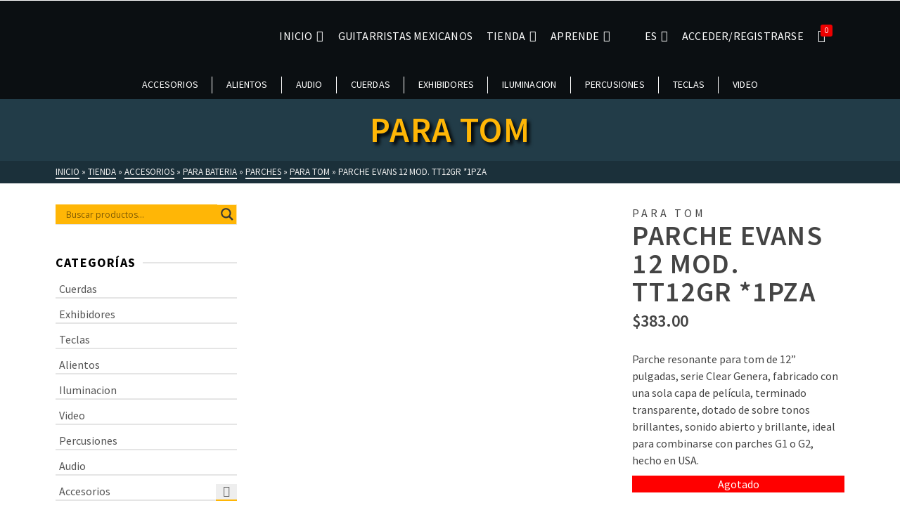

--- FILE ---
content_type: text/html; charset=utf-8
request_url: https://www.google.com/recaptcha/api2/anchor?ar=1&k=6Lf99rUiAAAAAOGdGdqhNgCBGm5iCvoJtnOFaRGq&co=aHR0cHM6Ly93d3cubWV4aWNhbmd1aXRhcnBsYXllcnMuY29tOjQ0Mw..&hl=en&v=PoyoqOPhxBO7pBk68S4YbpHZ&size=normal&anchor-ms=20000&execute-ms=30000&cb=g4sjxxncchml
body_size: 49654
content:
<!DOCTYPE HTML><html dir="ltr" lang="en"><head><meta http-equiv="Content-Type" content="text/html; charset=UTF-8">
<meta http-equiv="X-UA-Compatible" content="IE=edge">
<title>reCAPTCHA</title>
<style type="text/css">
/* cyrillic-ext */
@font-face {
  font-family: 'Roboto';
  font-style: normal;
  font-weight: 400;
  font-stretch: 100%;
  src: url(//fonts.gstatic.com/s/roboto/v48/KFO7CnqEu92Fr1ME7kSn66aGLdTylUAMa3GUBHMdazTgWw.woff2) format('woff2');
  unicode-range: U+0460-052F, U+1C80-1C8A, U+20B4, U+2DE0-2DFF, U+A640-A69F, U+FE2E-FE2F;
}
/* cyrillic */
@font-face {
  font-family: 'Roboto';
  font-style: normal;
  font-weight: 400;
  font-stretch: 100%;
  src: url(//fonts.gstatic.com/s/roboto/v48/KFO7CnqEu92Fr1ME7kSn66aGLdTylUAMa3iUBHMdazTgWw.woff2) format('woff2');
  unicode-range: U+0301, U+0400-045F, U+0490-0491, U+04B0-04B1, U+2116;
}
/* greek-ext */
@font-face {
  font-family: 'Roboto';
  font-style: normal;
  font-weight: 400;
  font-stretch: 100%;
  src: url(//fonts.gstatic.com/s/roboto/v48/KFO7CnqEu92Fr1ME7kSn66aGLdTylUAMa3CUBHMdazTgWw.woff2) format('woff2');
  unicode-range: U+1F00-1FFF;
}
/* greek */
@font-face {
  font-family: 'Roboto';
  font-style: normal;
  font-weight: 400;
  font-stretch: 100%;
  src: url(//fonts.gstatic.com/s/roboto/v48/KFO7CnqEu92Fr1ME7kSn66aGLdTylUAMa3-UBHMdazTgWw.woff2) format('woff2');
  unicode-range: U+0370-0377, U+037A-037F, U+0384-038A, U+038C, U+038E-03A1, U+03A3-03FF;
}
/* math */
@font-face {
  font-family: 'Roboto';
  font-style: normal;
  font-weight: 400;
  font-stretch: 100%;
  src: url(//fonts.gstatic.com/s/roboto/v48/KFO7CnqEu92Fr1ME7kSn66aGLdTylUAMawCUBHMdazTgWw.woff2) format('woff2');
  unicode-range: U+0302-0303, U+0305, U+0307-0308, U+0310, U+0312, U+0315, U+031A, U+0326-0327, U+032C, U+032F-0330, U+0332-0333, U+0338, U+033A, U+0346, U+034D, U+0391-03A1, U+03A3-03A9, U+03B1-03C9, U+03D1, U+03D5-03D6, U+03F0-03F1, U+03F4-03F5, U+2016-2017, U+2034-2038, U+203C, U+2040, U+2043, U+2047, U+2050, U+2057, U+205F, U+2070-2071, U+2074-208E, U+2090-209C, U+20D0-20DC, U+20E1, U+20E5-20EF, U+2100-2112, U+2114-2115, U+2117-2121, U+2123-214F, U+2190, U+2192, U+2194-21AE, U+21B0-21E5, U+21F1-21F2, U+21F4-2211, U+2213-2214, U+2216-22FF, U+2308-230B, U+2310, U+2319, U+231C-2321, U+2336-237A, U+237C, U+2395, U+239B-23B7, U+23D0, U+23DC-23E1, U+2474-2475, U+25AF, U+25B3, U+25B7, U+25BD, U+25C1, U+25CA, U+25CC, U+25FB, U+266D-266F, U+27C0-27FF, U+2900-2AFF, U+2B0E-2B11, U+2B30-2B4C, U+2BFE, U+3030, U+FF5B, U+FF5D, U+1D400-1D7FF, U+1EE00-1EEFF;
}
/* symbols */
@font-face {
  font-family: 'Roboto';
  font-style: normal;
  font-weight: 400;
  font-stretch: 100%;
  src: url(//fonts.gstatic.com/s/roboto/v48/KFO7CnqEu92Fr1ME7kSn66aGLdTylUAMaxKUBHMdazTgWw.woff2) format('woff2');
  unicode-range: U+0001-000C, U+000E-001F, U+007F-009F, U+20DD-20E0, U+20E2-20E4, U+2150-218F, U+2190, U+2192, U+2194-2199, U+21AF, U+21E6-21F0, U+21F3, U+2218-2219, U+2299, U+22C4-22C6, U+2300-243F, U+2440-244A, U+2460-24FF, U+25A0-27BF, U+2800-28FF, U+2921-2922, U+2981, U+29BF, U+29EB, U+2B00-2BFF, U+4DC0-4DFF, U+FFF9-FFFB, U+10140-1018E, U+10190-1019C, U+101A0, U+101D0-101FD, U+102E0-102FB, U+10E60-10E7E, U+1D2C0-1D2D3, U+1D2E0-1D37F, U+1F000-1F0FF, U+1F100-1F1AD, U+1F1E6-1F1FF, U+1F30D-1F30F, U+1F315, U+1F31C, U+1F31E, U+1F320-1F32C, U+1F336, U+1F378, U+1F37D, U+1F382, U+1F393-1F39F, U+1F3A7-1F3A8, U+1F3AC-1F3AF, U+1F3C2, U+1F3C4-1F3C6, U+1F3CA-1F3CE, U+1F3D4-1F3E0, U+1F3ED, U+1F3F1-1F3F3, U+1F3F5-1F3F7, U+1F408, U+1F415, U+1F41F, U+1F426, U+1F43F, U+1F441-1F442, U+1F444, U+1F446-1F449, U+1F44C-1F44E, U+1F453, U+1F46A, U+1F47D, U+1F4A3, U+1F4B0, U+1F4B3, U+1F4B9, U+1F4BB, U+1F4BF, U+1F4C8-1F4CB, U+1F4D6, U+1F4DA, U+1F4DF, U+1F4E3-1F4E6, U+1F4EA-1F4ED, U+1F4F7, U+1F4F9-1F4FB, U+1F4FD-1F4FE, U+1F503, U+1F507-1F50B, U+1F50D, U+1F512-1F513, U+1F53E-1F54A, U+1F54F-1F5FA, U+1F610, U+1F650-1F67F, U+1F687, U+1F68D, U+1F691, U+1F694, U+1F698, U+1F6AD, U+1F6B2, U+1F6B9-1F6BA, U+1F6BC, U+1F6C6-1F6CF, U+1F6D3-1F6D7, U+1F6E0-1F6EA, U+1F6F0-1F6F3, U+1F6F7-1F6FC, U+1F700-1F7FF, U+1F800-1F80B, U+1F810-1F847, U+1F850-1F859, U+1F860-1F887, U+1F890-1F8AD, U+1F8B0-1F8BB, U+1F8C0-1F8C1, U+1F900-1F90B, U+1F93B, U+1F946, U+1F984, U+1F996, U+1F9E9, U+1FA00-1FA6F, U+1FA70-1FA7C, U+1FA80-1FA89, U+1FA8F-1FAC6, U+1FACE-1FADC, U+1FADF-1FAE9, U+1FAF0-1FAF8, U+1FB00-1FBFF;
}
/* vietnamese */
@font-face {
  font-family: 'Roboto';
  font-style: normal;
  font-weight: 400;
  font-stretch: 100%;
  src: url(//fonts.gstatic.com/s/roboto/v48/KFO7CnqEu92Fr1ME7kSn66aGLdTylUAMa3OUBHMdazTgWw.woff2) format('woff2');
  unicode-range: U+0102-0103, U+0110-0111, U+0128-0129, U+0168-0169, U+01A0-01A1, U+01AF-01B0, U+0300-0301, U+0303-0304, U+0308-0309, U+0323, U+0329, U+1EA0-1EF9, U+20AB;
}
/* latin-ext */
@font-face {
  font-family: 'Roboto';
  font-style: normal;
  font-weight: 400;
  font-stretch: 100%;
  src: url(//fonts.gstatic.com/s/roboto/v48/KFO7CnqEu92Fr1ME7kSn66aGLdTylUAMa3KUBHMdazTgWw.woff2) format('woff2');
  unicode-range: U+0100-02BA, U+02BD-02C5, U+02C7-02CC, U+02CE-02D7, U+02DD-02FF, U+0304, U+0308, U+0329, U+1D00-1DBF, U+1E00-1E9F, U+1EF2-1EFF, U+2020, U+20A0-20AB, U+20AD-20C0, U+2113, U+2C60-2C7F, U+A720-A7FF;
}
/* latin */
@font-face {
  font-family: 'Roboto';
  font-style: normal;
  font-weight: 400;
  font-stretch: 100%;
  src: url(//fonts.gstatic.com/s/roboto/v48/KFO7CnqEu92Fr1ME7kSn66aGLdTylUAMa3yUBHMdazQ.woff2) format('woff2');
  unicode-range: U+0000-00FF, U+0131, U+0152-0153, U+02BB-02BC, U+02C6, U+02DA, U+02DC, U+0304, U+0308, U+0329, U+2000-206F, U+20AC, U+2122, U+2191, U+2193, U+2212, U+2215, U+FEFF, U+FFFD;
}
/* cyrillic-ext */
@font-face {
  font-family: 'Roboto';
  font-style: normal;
  font-weight: 500;
  font-stretch: 100%;
  src: url(//fonts.gstatic.com/s/roboto/v48/KFO7CnqEu92Fr1ME7kSn66aGLdTylUAMa3GUBHMdazTgWw.woff2) format('woff2');
  unicode-range: U+0460-052F, U+1C80-1C8A, U+20B4, U+2DE0-2DFF, U+A640-A69F, U+FE2E-FE2F;
}
/* cyrillic */
@font-face {
  font-family: 'Roboto';
  font-style: normal;
  font-weight: 500;
  font-stretch: 100%;
  src: url(//fonts.gstatic.com/s/roboto/v48/KFO7CnqEu92Fr1ME7kSn66aGLdTylUAMa3iUBHMdazTgWw.woff2) format('woff2');
  unicode-range: U+0301, U+0400-045F, U+0490-0491, U+04B0-04B1, U+2116;
}
/* greek-ext */
@font-face {
  font-family: 'Roboto';
  font-style: normal;
  font-weight: 500;
  font-stretch: 100%;
  src: url(//fonts.gstatic.com/s/roboto/v48/KFO7CnqEu92Fr1ME7kSn66aGLdTylUAMa3CUBHMdazTgWw.woff2) format('woff2');
  unicode-range: U+1F00-1FFF;
}
/* greek */
@font-face {
  font-family: 'Roboto';
  font-style: normal;
  font-weight: 500;
  font-stretch: 100%;
  src: url(//fonts.gstatic.com/s/roboto/v48/KFO7CnqEu92Fr1ME7kSn66aGLdTylUAMa3-UBHMdazTgWw.woff2) format('woff2');
  unicode-range: U+0370-0377, U+037A-037F, U+0384-038A, U+038C, U+038E-03A1, U+03A3-03FF;
}
/* math */
@font-face {
  font-family: 'Roboto';
  font-style: normal;
  font-weight: 500;
  font-stretch: 100%;
  src: url(//fonts.gstatic.com/s/roboto/v48/KFO7CnqEu92Fr1ME7kSn66aGLdTylUAMawCUBHMdazTgWw.woff2) format('woff2');
  unicode-range: U+0302-0303, U+0305, U+0307-0308, U+0310, U+0312, U+0315, U+031A, U+0326-0327, U+032C, U+032F-0330, U+0332-0333, U+0338, U+033A, U+0346, U+034D, U+0391-03A1, U+03A3-03A9, U+03B1-03C9, U+03D1, U+03D5-03D6, U+03F0-03F1, U+03F4-03F5, U+2016-2017, U+2034-2038, U+203C, U+2040, U+2043, U+2047, U+2050, U+2057, U+205F, U+2070-2071, U+2074-208E, U+2090-209C, U+20D0-20DC, U+20E1, U+20E5-20EF, U+2100-2112, U+2114-2115, U+2117-2121, U+2123-214F, U+2190, U+2192, U+2194-21AE, U+21B0-21E5, U+21F1-21F2, U+21F4-2211, U+2213-2214, U+2216-22FF, U+2308-230B, U+2310, U+2319, U+231C-2321, U+2336-237A, U+237C, U+2395, U+239B-23B7, U+23D0, U+23DC-23E1, U+2474-2475, U+25AF, U+25B3, U+25B7, U+25BD, U+25C1, U+25CA, U+25CC, U+25FB, U+266D-266F, U+27C0-27FF, U+2900-2AFF, U+2B0E-2B11, U+2B30-2B4C, U+2BFE, U+3030, U+FF5B, U+FF5D, U+1D400-1D7FF, U+1EE00-1EEFF;
}
/* symbols */
@font-face {
  font-family: 'Roboto';
  font-style: normal;
  font-weight: 500;
  font-stretch: 100%;
  src: url(//fonts.gstatic.com/s/roboto/v48/KFO7CnqEu92Fr1ME7kSn66aGLdTylUAMaxKUBHMdazTgWw.woff2) format('woff2');
  unicode-range: U+0001-000C, U+000E-001F, U+007F-009F, U+20DD-20E0, U+20E2-20E4, U+2150-218F, U+2190, U+2192, U+2194-2199, U+21AF, U+21E6-21F0, U+21F3, U+2218-2219, U+2299, U+22C4-22C6, U+2300-243F, U+2440-244A, U+2460-24FF, U+25A0-27BF, U+2800-28FF, U+2921-2922, U+2981, U+29BF, U+29EB, U+2B00-2BFF, U+4DC0-4DFF, U+FFF9-FFFB, U+10140-1018E, U+10190-1019C, U+101A0, U+101D0-101FD, U+102E0-102FB, U+10E60-10E7E, U+1D2C0-1D2D3, U+1D2E0-1D37F, U+1F000-1F0FF, U+1F100-1F1AD, U+1F1E6-1F1FF, U+1F30D-1F30F, U+1F315, U+1F31C, U+1F31E, U+1F320-1F32C, U+1F336, U+1F378, U+1F37D, U+1F382, U+1F393-1F39F, U+1F3A7-1F3A8, U+1F3AC-1F3AF, U+1F3C2, U+1F3C4-1F3C6, U+1F3CA-1F3CE, U+1F3D4-1F3E0, U+1F3ED, U+1F3F1-1F3F3, U+1F3F5-1F3F7, U+1F408, U+1F415, U+1F41F, U+1F426, U+1F43F, U+1F441-1F442, U+1F444, U+1F446-1F449, U+1F44C-1F44E, U+1F453, U+1F46A, U+1F47D, U+1F4A3, U+1F4B0, U+1F4B3, U+1F4B9, U+1F4BB, U+1F4BF, U+1F4C8-1F4CB, U+1F4D6, U+1F4DA, U+1F4DF, U+1F4E3-1F4E6, U+1F4EA-1F4ED, U+1F4F7, U+1F4F9-1F4FB, U+1F4FD-1F4FE, U+1F503, U+1F507-1F50B, U+1F50D, U+1F512-1F513, U+1F53E-1F54A, U+1F54F-1F5FA, U+1F610, U+1F650-1F67F, U+1F687, U+1F68D, U+1F691, U+1F694, U+1F698, U+1F6AD, U+1F6B2, U+1F6B9-1F6BA, U+1F6BC, U+1F6C6-1F6CF, U+1F6D3-1F6D7, U+1F6E0-1F6EA, U+1F6F0-1F6F3, U+1F6F7-1F6FC, U+1F700-1F7FF, U+1F800-1F80B, U+1F810-1F847, U+1F850-1F859, U+1F860-1F887, U+1F890-1F8AD, U+1F8B0-1F8BB, U+1F8C0-1F8C1, U+1F900-1F90B, U+1F93B, U+1F946, U+1F984, U+1F996, U+1F9E9, U+1FA00-1FA6F, U+1FA70-1FA7C, U+1FA80-1FA89, U+1FA8F-1FAC6, U+1FACE-1FADC, U+1FADF-1FAE9, U+1FAF0-1FAF8, U+1FB00-1FBFF;
}
/* vietnamese */
@font-face {
  font-family: 'Roboto';
  font-style: normal;
  font-weight: 500;
  font-stretch: 100%;
  src: url(//fonts.gstatic.com/s/roboto/v48/KFO7CnqEu92Fr1ME7kSn66aGLdTylUAMa3OUBHMdazTgWw.woff2) format('woff2');
  unicode-range: U+0102-0103, U+0110-0111, U+0128-0129, U+0168-0169, U+01A0-01A1, U+01AF-01B0, U+0300-0301, U+0303-0304, U+0308-0309, U+0323, U+0329, U+1EA0-1EF9, U+20AB;
}
/* latin-ext */
@font-face {
  font-family: 'Roboto';
  font-style: normal;
  font-weight: 500;
  font-stretch: 100%;
  src: url(//fonts.gstatic.com/s/roboto/v48/KFO7CnqEu92Fr1ME7kSn66aGLdTylUAMa3KUBHMdazTgWw.woff2) format('woff2');
  unicode-range: U+0100-02BA, U+02BD-02C5, U+02C7-02CC, U+02CE-02D7, U+02DD-02FF, U+0304, U+0308, U+0329, U+1D00-1DBF, U+1E00-1E9F, U+1EF2-1EFF, U+2020, U+20A0-20AB, U+20AD-20C0, U+2113, U+2C60-2C7F, U+A720-A7FF;
}
/* latin */
@font-face {
  font-family: 'Roboto';
  font-style: normal;
  font-weight: 500;
  font-stretch: 100%;
  src: url(//fonts.gstatic.com/s/roboto/v48/KFO7CnqEu92Fr1ME7kSn66aGLdTylUAMa3yUBHMdazQ.woff2) format('woff2');
  unicode-range: U+0000-00FF, U+0131, U+0152-0153, U+02BB-02BC, U+02C6, U+02DA, U+02DC, U+0304, U+0308, U+0329, U+2000-206F, U+20AC, U+2122, U+2191, U+2193, U+2212, U+2215, U+FEFF, U+FFFD;
}
/* cyrillic-ext */
@font-face {
  font-family: 'Roboto';
  font-style: normal;
  font-weight: 900;
  font-stretch: 100%;
  src: url(//fonts.gstatic.com/s/roboto/v48/KFO7CnqEu92Fr1ME7kSn66aGLdTylUAMa3GUBHMdazTgWw.woff2) format('woff2');
  unicode-range: U+0460-052F, U+1C80-1C8A, U+20B4, U+2DE0-2DFF, U+A640-A69F, U+FE2E-FE2F;
}
/* cyrillic */
@font-face {
  font-family: 'Roboto';
  font-style: normal;
  font-weight: 900;
  font-stretch: 100%;
  src: url(//fonts.gstatic.com/s/roboto/v48/KFO7CnqEu92Fr1ME7kSn66aGLdTylUAMa3iUBHMdazTgWw.woff2) format('woff2');
  unicode-range: U+0301, U+0400-045F, U+0490-0491, U+04B0-04B1, U+2116;
}
/* greek-ext */
@font-face {
  font-family: 'Roboto';
  font-style: normal;
  font-weight: 900;
  font-stretch: 100%;
  src: url(//fonts.gstatic.com/s/roboto/v48/KFO7CnqEu92Fr1ME7kSn66aGLdTylUAMa3CUBHMdazTgWw.woff2) format('woff2');
  unicode-range: U+1F00-1FFF;
}
/* greek */
@font-face {
  font-family: 'Roboto';
  font-style: normal;
  font-weight: 900;
  font-stretch: 100%;
  src: url(//fonts.gstatic.com/s/roboto/v48/KFO7CnqEu92Fr1ME7kSn66aGLdTylUAMa3-UBHMdazTgWw.woff2) format('woff2');
  unicode-range: U+0370-0377, U+037A-037F, U+0384-038A, U+038C, U+038E-03A1, U+03A3-03FF;
}
/* math */
@font-face {
  font-family: 'Roboto';
  font-style: normal;
  font-weight: 900;
  font-stretch: 100%;
  src: url(//fonts.gstatic.com/s/roboto/v48/KFO7CnqEu92Fr1ME7kSn66aGLdTylUAMawCUBHMdazTgWw.woff2) format('woff2');
  unicode-range: U+0302-0303, U+0305, U+0307-0308, U+0310, U+0312, U+0315, U+031A, U+0326-0327, U+032C, U+032F-0330, U+0332-0333, U+0338, U+033A, U+0346, U+034D, U+0391-03A1, U+03A3-03A9, U+03B1-03C9, U+03D1, U+03D5-03D6, U+03F0-03F1, U+03F4-03F5, U+2016-2017, U+2034-2038, U+203C, U+2040, U+2043, U+2047, U+2050, U+2057, U+205F, U+2070-2071, U+2074-208E, U+2090-209C, U+20D0-20DC, U+20E1, U+20E5-20EF, U+2100-2112, U+2114-2115, U+2117-2121, U+2123-214F, U+2190, U+2192, U+2194-21AE, U+21B0-21E5, U+21F1-21F2, U+21F4-2211, U+2213-2214, U+2216-22FF, U+2308-230B, U+2310, U+2319, U+231C-2321, U+2336-237A, U+237C, U+2395, U+239B-23B7, U+23D0, U+23DC-23E1, U+2474-2475, U+25AF, U+25B3, U+25B7, U+25BD, U+25C1, U+25CA, U+25CC, U+25FB, U+266D-266F, U+27C0-27FF, U+2900-2AFF, U+2B0E-2B11, U+2B30-2B4C, U+2BFE, U+3030, U+FF5B, U+FF5D, U+1D400-1D7FF, U+1EE00-1EEFF;
}
/* symbols */
@font-face {
  font-family: 'Roboto';
  font-style: normal;
  font-weight: 900;
  font-stretch: 100%;
  src: url(//fonts.gstatic.com/s/roboto/v48/KFO7CnqEu92Fr1ME7kSn66aGLdTylUAMaxKUBHMdazTgWw.woff2) format('woff2');
  unicode-range: U+0001-000C, U+000E-001F, U+007F-009F, U+20DD-20E0, U+20E2-20E4, U+2150-218F, U+2190, U+2192, U+2194-2199, U+21AF, U+21E6-21F0, U+21F3, U+2218-2219, U+2299, U+22C4-22C6, U+2300-243F, U+2440-244A, U+2460-24FF, U+25A0-27BF, U+2800-28FF, U+2921-2922, U+2981, U+29BF, U+29EB, U+2B00-2BFF, U+4DC0-4DFF, U+FFF9-FFFB, U+10140-1018E, U+10190-1019C, U+101A0, U+101D0-101FD, U+102E0-102FB, U+10E60-10E7E, U+1D2C0-1D2D3, U+1D2E0-1D37F, U+1F000-1F0FF, U+1F100-1F1AD, U+1F1E6-1F1FF, U+1F30D-1F30F, U+1F315, U+1F31C, U+1F31E, U+1F320-1F32C, U+1F336, U+1F378, U+1F37D, U+1F382, U+1F393-1F39F, U+1F3A7-1F3A8, U+1F3AC-1F3AF, U+1F3C2, U+1F3C4-1F3C6, U+1F3CA-1F3CE, U+1F3D4-1F3E0, U+1F3ED, U+1F3F1-1F3F3, U+1F3F5-1F3F7, U+1F408, U+1F415, U+1F41F, U+1F426, U+1F43F, U+1F441-1F442, U+1F444, U+1F446-1F449, U+1F44C-1F44E, U+1F453, U+1F46A, U+1F47D, U+1F4A3, U+1F4B0, U+1F4B3, U+1F4B9, U+1F4BB, U+1F4BF, U+1F4C8-1F4CB, U+1F4D6, U+1F4DA, U+1F4DF, U+1F4E3-1F4E6, U+1F4EA-1F4ED, U+1F4F7, U+1F4F9-1F4FB, U+1F4FD-1F4FE, U+1F503, U+1F507-1F50B, U+1F50D, U+1F512-1F513, U+1F53E-1F54A, U+1F54F-1F5FA, U+1F610, U+1F650-1F67F, U+1F687, U+1F68D, U+1F691, U+1F694, U+1F698, U+1F6AD, U+1F6B2, U+1F6B9-1F6BA, U+1F6BC, U+1F6C6-1F6CF, U+1F6D3-1F6D7, U+1F6E0-1F6EA, U+1F6F0-1F6F3, U+1F6F7-1F6FC, U+1F700-1F7FF, U+1F800-1F80B, U+1F810-1F847, U+1F850-1F859, U+1F860-1F887, U+1F890-1F8AD, U+1F8B0-1F8BB, U+1F8C0-1F8C1, U+1F900-1F90B, U+1F93B, U+1F946, U+1F984, U+1F996, U+1F9E9, U+1FA00-1FA6F, U+1FA70-1FA7C, U+1FA80-1FA89, U+1FA8F-1FAC6, U+1FACE-1FADC, U+1FADF-1FAE9, U+1FAF0-1FAF8, U+1FB00-1FBFF;
}
/* vietnamese */
@font-face {
  font-family: 'Roboto';
  font-style: normal;
  font-weight: 900;
  font-stretch: 100%;
  src: url(//fonts.gstatic.com/s/roboto/v48/KFO7CnqEu92Fr1ME7kSn66aGLdTylUAMa3OUBHMdazTgWw.woff2) format('woff2');
  unicode-range: U+0102-0103, U+0110-0111, U+0128-0129, U+0168-0169, U+01A0-01A1, U+01AF-01B0, U+0300-0301, U+0303-0304, U+0308-0309, U+0323, U+0329, U+1EA0-1EF9, U+20AB;
}
/* latin-ext */
@font-face {
  font-family: 'Roboto';
  font-style: normal;
  font-weight: 900;
  font-stretch: 100%;
  src: url(//fonts.gstatic.com/s/roboto/v48/KFO7CnqEu92Fr1ME7kSn66aGLdTylUAMa3KUBHMdazTgWw.woff2) format('woff2');
  unicode-range: U+0100-02BA, U+02BD-02C5, U+02C7-02CC, U+02CE-02D7, U+02DD-02FF, U+0304, U+0308, U+0329, U+1D00-1DBF, U+1E00-1E9F, U+1EF2-1EFF, U+2020, U+20A0-20AB, U+20AD-20C0, U+2113, U+2C60-2C7F, U+A720-A7FF;
}
/* latin */
@font-face {
  font-family: 'Roboto';
  font-style: normal;
  font-weight: 900;
  font-stretch: 100%;
  src: url(//fonts.gstatic.com/s/roboto/v48/KFO7CnqEu92Fr1ME7kSn66aGLdTylUAMa3yUBHMdazQ.woff2) format('woff2');
  unicode-range: U+0000-00FF, U+0131, U+0152-0153, U+02BB-02BC, U+02C6, U+02DA, U+02DC, U+0304, U+0308, U+0329, U+2000-206F, U+20AC, U+2122, U+2191, U+2193, U+2212, U+2215, U+FEFF, U+FFFD;
}

</style>
<link rel="stylesheet" type="text/css" href="https://www.gstatic.com/recaptcha/releases/PoyoqOPhxBO7pBk68S4YbpHZ/styles__ltr.css">
<script nonce="-R4QgEw05xpUzXRM6WrplA" type="text/javascript">window['__recaptcha_api'] = 'https://www.google.com/recaptcha/api2/';</script>
<script type="text/javascript" src="https://www.gstatic.com/recaptcha/releases/PoyoqOPhxBO7pBk68S4YbpHZ/recaptcha__en.js" nonce="-R4QgEw05xpUzXRM6WrplA">
      
    </script></head>
<body><div id="rc-anchor-alert" class="rc-anchor-alert"></div>
<input type="hidden" id="recaptcha-token" value="[base64]">
<script type="text/javascript" nonce="-R4QgEw05xpUzXRM6WrplA">
      recaptcha.anchor.Main.init("[\x22ainput\x22,[\x22bgdata\x22,\x22\x22,\[base64]/[base64]/[base64]/[base64]/[base64]/[base64]/KGcoTywyNTMsTy5PKSxVRyhPLEMpKTpnKE8sMjUzLEMpLE8pKSxsKSksTykpfSxieT1mdW5jdGlvbihDLE8sdSxsKXtmb3IobD0odT1SKEMpLDApO08+MDtPLS0pbD1sPDw4fFooQyk7ZyhDLHUsbCl9LFVHPWZ1bmN0aW9uKEMsTyl7Qy5pLmxlbmd0aD4xMDQ/[base64]/[base64]/[base64]/[base64]/[base64]/[base64]/[base64]\\u003d\x22,\[base64]\\u003d\x22,\x22w6nChsKAI07DpRJrHRPCpADCp8K5wrXCugrCmsKfw6fCiW/[base64]/DrTZuH8K4KB/CowXDvsOSw7DCoxoBd1TChE/DmMO5BsKJw5jDoirCkU7Chghgw5DCq8K8WHzCmzMJYw3DiMObVsK1Bk7DsyHDmsKgd8KwFsO9w6jDrlUiw7bDtsK5HAMkw5DDnCbDpmVewoNXwqLDgW9uMyfCpijCkj8kNHLDrh/[base64]/Dg8KsMMONwqMAw4rDk0tlw7VnUcKiwq4FZX89w4o2V8Oow7B3IsKHwp/Di8OVw7MMwqEswotBdXgUBsOXwrU2O8KqwoHDr8Kjw5xBLsKEFwsFwoIXXMK3w5TDhjAhwrPDlHwDwrEiwqzDuMOHwoTCsMKiw7DDrEhgwrjClCIlGTDChMKkw6oUDE1/N3fChT3CkHJxwqhAwqbDn1kzwoTCowvDkmXChsK2SBjDtULDkwsxTj/CssKgcmZUw7HDgW7DmhvDhWl3w5fDs8OKwrHDkDlDw7UjdsOYN8Ojw6bCvMO2X8KDWcOXwoPDosK/NcOqEMOwG8OiwqHCrMKLw40pwrfDpy8Aw6B+wrAqw547wp7DiDzDuhHDhMOgwqrCkEYVwrDDqMOZAXBvwoDDk3rChxbDp3vDvF9kwpMGw5MHw60hMQ52FUxoPsO+J8OnwpkGw6fCrUxjEgE/w5fChcOEKsOXU08awqjDjcKNw4PDlsO4woU0w6zDqcOXOcK0w6nCqMO+Zi8ew5rChFLCsiPCrXXCqw3Cun/[base64]/[base64]/[base64]/CihLDtSp7w7lbw4jCu8KtDMKcZMKawrJBJXFswpLCqsK/[base64]/Dv1gffcO7B8OiRUbCisK0wqzCj24iwqzDs8OcX8OodMK5JV1LwovCpMK7BcO9wrF6woY+wr/[base64]/DuyFoJ1TDhsOFwpjCkMOwPcKDw58EwrTDrBYSw7fCoVdTRsKIw6/Cu8KIMcKywqcawr/Du8OaQMK2wpPCrB3CiMO5B1R4UxVPw4jCgwvCrMKbwppOw6/CocKNwoTCo8KXw6UlACAWwq8kwpdbPS4Ga8KtK3vCvRl7RcO1wp47w5JKwpvCsw7CmMKsHnTDu8K1wpJNw4kTUcOYwonCsVxzI8KvwoBuRELCgCNdw6rDvzDDrsKEGMKIBMKcR8OAw69hwpzCusO1LcKOwo/[base64]/[base64]/w7PDnsO5w4h2ey4MwqXCvg/ChhPDq8O/woIfS8OgPXEAwp9CPsOQwrYsQMK9w4oewpvCu3fClsOzO8One8KUN8KnecOAZ8O/wrkeG1zDty7Cs1kAwqI2woopIAkfScKhYsOXMcOkK8OHbMKXw7TClwrCh8O9wrVNcsK7L8KJwrF4LMKwRcO3w63Dkh0Uwr9ETzrDuMKvacOLCcOOwq9Dw6TCrsO4MQFbeMKbDsO0eMKAchBRGMKgw4DCjD/[base64]/CjR9KVUY0w5XDu8O2wo/Dhl3DtC9YMcKYQ3cJwonDt3xDwqnDvgLCgFV1wrbCjDMLHRjDsHl2wo/DoUjCssO3wqoMU8OFwo59KQ/[base64]/CvMOheMKCSjVkwpEvJ8OhwqkzDMOONsKzwoFSNyBLwp3DnsODGgjDt8Kcw5Vtw4rDocKQw4LDuxvDmsO3w7AfAsKsewHCqMOOw6rDpSRTOsOqw6F/[base64]/Di8OaV8KLwpFxW8OUwpzDhMKowqDDhATDhsObw6R9PkzDmcKRR8OHNcKiZBpCHx5OXgXCpMKdwrbCpRHDq8KrwrptWsOlwpJFDcKQCsOGKMKhBVzDu2vDp8KzCF3DocKtARQYWsK6GwxuY8ONNTzDi8Kcw482w7PChsKmwrgywrR8wo/Dqn3Ck2bCrcK3IcKiETHCuMK5IX7CnMKgBcOow64Zw51qZG4Ew5Q9Nx/CosOiw5XDo0ZIwqxdZMK+FsO4DMK2woI7CHJzw53Dq8KiHMKiw6XCv8KBPEV6Y8OUw7HDosKVw6jCgcK9EV3Cq8Ohw7HCqn3DnijDhyg/V37Dn8O0w59aM8KFw7IFbsOJH8Okw5UVdkrClgLCmWHDiHvDlsOaJj/DnQINw4zDoC/CjcOYBm9bw5XCvcOgw6oKw654OXd2fCp6LsKMw6dHw7YOwqvDhQRCw5Utwq9Mwq0VwrLCqsK+NMOAG2kYB8K2wr1oAcObwq/Dt8Kpw4dQAMOCw7NUDHxbTMOaMG/CkMKfwpZNw6Fcw6DDg8OoJcKBa0PDvMOiwq8CN8OiVzxcNsKXFAUUZGxOd8KFNVjCtTjCvC9DJV7CjWgQwpRbwqw1wpDCm8Kwwq/Cq8OgU8OHKFHDv0LDqkcrIcOHb8KlVDYhw6/DoA5TRcKVwoJ3woN1woR5wo5LwqTDg8KaRsKXf8OEcWIhwqJLw4cXw57Clm8DRSjDlnFMYVUFwqQ5bQsIwqBGbTvDocKdKwwQB2wTwqHCvhx2IcKow7MSwofClMOqQiBRw6PDrgNIw709OFTCo011MsKbw5Vnw7/Ck8ONTMO5FCDDoVN5wrfCr8Kmcl5bw6bCj2kIw4HCv1jDtsKwwpMZP8OQwqtHXMOONxfDqREUwqJVw5M5woTCoBjDlMK7Cm/DpQ3DjxzDtijCm1xwwqwneXzCo2zCgX4vdcK/w7nCrMKpNS/DnFlGw6TDn8ONwr18EC/DhsKiZcOTEcOSw7c4BUvDqMKFVjLDnMKWBFN6bMO9w63ChRDCtsKOw5DCgnjCtxsbw5zChsKXQsK5w7/CqsK8w4fCoW7DpTcoGcO3PHzCjkjDrUgILsKVCCkaw5NsMi5ZB8KHwpPDv8KUTsK2w4nDm14dwowAw7zCizHDkcOdwpx2wonDqE/[base64]/[base64]/[base64]/wqTDr1fCu8Kyw4HDmMKBw73DkcOaw4tiwqnDkn/[base64]/DqcKyw5HClkPCmGo5wo/CiMKKw6Edw71yw5bCrsK/w6YUZcK8PsOcQcK+wo/DjSwbWmwqw4XChTMKwrLCs8Ogw4ZOLsOVw5dUwovChsK3woBqwoYWNSRzAsKSw7Vjwo5jXn3DkcKCDzUVw5k5UkDCusOXw7J0IsKjw6zDizYiwo81wrTCgBbCtDx4wobDvEApRH0yCHZEAsKUw7VSwqoJccOMwpwtwoccXADCrcKlw4Jfw5N7DsOzw5jDnjgHwo/DuHvDoB5RIU4mw6MLGsKeA8Klwoc+w7IqdsKkw7PCrGvCizDCrsKpw4/CsMO4ViLDgirCjwBjwqpCw6xTNiwDwqbDo8KlDGhyOMOBw61tKlsVwoNbMxzCmX5vesOzwoh2wrt1Y8OIbMK9TD8vw43Ch0JNVisBfsKhw5cjb8OMw6bCoAEFwofCrsOKw5Frw6AlwovChsKcwrjCkMOZOkfDl8KywrNgwpNYwrZ/woE+Q8Kpb8K9wogNwpIvFhzDnT7CqsO5FcOnaUFbw6oGb8OcSw3DuW9RWsO5esO2d8KHScOOw67DjMKZw5HCtsKsDsOpU8OzwpDCoXwPw6vDrR3DjMOoS3HDkwk2PsKkB8OOwpnDtgM0SsKWGMOKwpxgasOwbx41Wx7Coi4ywrXDpMKNw4Fkwrw/[base64]/wpd8dVBQwoVTZ3HCtcOawqvCocKgwpIJw586KnprICFSX3xcwp0SwrXCr8OBwo7CvlnCicOpw43DgiY/w7pJwpQsw4PCiXnCnsKgw7nDocKyw4jCml5kZ8OgC8KQw59rUcKBwpfDrcOAOcOnFMK9wqfChHg+w6hzw7/DnsOcdsOsEn/[base64]/[base64]/CgsKIISgAwqrDn8Kww57Ci8KUJi7Cl8KuUgnCjjvDhHDDmMOLw5nCkA1fwp49ahN2BcK/[base64]/woXCgG/[base64]/DrUTDkTA4QjECwpvCgsKwKsO/[base64]/CqMO6wr7CtDXCpXMeVcKQVsKeAsO6bcKDK1DCny8hCS49Y0nCjR1UwoTDjcK2ecKmwqk9SsOtdcKUAcKODU43EGdKGRnCsyBWwrgqw4fDolQpesOyw73CpsKSIcK5wo9tBWNQacOcwpHCmBLDvT7ClcObSk1Iwr8dw4I0VcKQWG3CkcOAw5fDgjDDvX8nw4LDlFbCli/ChzQSwrfCqsOZw7oOw789OsOVckjDqMKzAsO2w47DrxsNw5zCvcKHKmovHsOBYn4ATcOBVWDDmcKdw7jDg1ZJOT4Aw4LCnMOpwpRvw7fDrnbCsDJ9w5DDvStOwq8ZVSQrb13Dl8K/w5fCn8K7w7IqBBnCqSZWwplpU8KNYcKow4/CiTQjLzzCmUDCqX9Tw7luw4HDtjwldENYaMOVw6ptwpMkwqAywqPCoRPCogrCjcK5wqHDrk4EZsKPw43Djhc5X8OTw4PDt8Kkw67Dr2DDpEJUUMK6KsKnIsOVw6DDn8KYBAR2wrvDkcOieX40MMKiOm/CjUYRw4B+aVNVecOhcB3DknjCicOOJsOQURTCpAUxdMOpe8OXw4nDrll0WsO1wp3CqMKHw4jDkyMFw4V/P8Ozw5sYGznDphBSElpnw4IQwqwkZcOIEjxCYcKSe1fCi3QhY8O+w5duw7bCrcOhWMKRw6LDsMOswqwdNSTCocOYwozCp2/CoFQXwo4Kw4dvw7TDqFrClMO4WcKfwrwACMKdc8KlwrVEBMOAwr1/wqrCj8KCw4zCiXPCkVZELcOhw5syeSDCq8KXCcKAAMOgVy09CVDCucOWVDghRMOsSMKKw6Z2PVrDjkMTThRawphBw4ggV8KfXcOHw7bCqA/CpFlRdCrDohrDgMK1H8KVTzMHw6ILVBPCvRNPwqkww5vDqcKWcWbCsFbCg8KnacKIPcOOw5hqQMOeIcOyKm/CvnR5EcOUw4zCoygowpbDpcKLJ8OrYMK8ASxEw7lvwr4vw6MgfQ87Y2bChQbCqsOwNAETw73Ci8OOwpPDhzVQw6Jqwo/DhCzCjGEewrvDv8OYU8O9K8Kzw6dpDsKuwpwYwr7CosKERzY8V8ObAMK8w6XDj10kw7szwrHCrU3Dm1dNesKxw7ozwqssB0TDkMKkVFnDpiUKf8KEE3zDl2/CimPDlSVPO8KkAsKdw6/DpsKWw6jDjMKLZsKqw4HCk2/DkUrCjQldwrsjw6xGwpBqBcKHw5fDtsOtG8Ktw6HCpiHDjsK2XMOuwrzCh8OPw7XCqsKUwrlUwr0Mw70mQzbCujHDmDAtbMKKXsKkccK6w4/Dti9Ow5VdRzrCjhABw6YSLAbDgsKbwqLDvcKZwrTDswlAw6vCkcOwGcOSw7dVw6wtGcKBw5B9FMKlwofDn3bCuMK4w7TCkiAaPsKhwoZtGRTDvMKLSGzDo8OdOHFvcDjDqXzCqlZIw7IEM8KhSsOPw6XCscKWD23DmMO9wo3DisKew6lrw7N9bsKWwpjCsMODw5/DvmjCnsKAKy5eY1bDnsOMwpIjKzo7w6PDmENxRMKYw60LS8K5bEvCsxvCl2fDgGUJERjDjcODwpJpZMObPDDCicK8Mm92wqHDvcKgwonDpG/[base64]/[base64]/DqsO1HMOtwqxrYjYDw67CpMOIByjCrcO/w5nDqVbDp8KcJCYIwptkw6wwSMKXwod1S2/CgzdZw5kjGMOiWVbDoDvClBjDkmhqHsOtPcKvfcK2BsOKUsKCw6gjA11OFwTCtsOuZDzDnMK0w7nDuk7ChcO8w7ojdw/DtjPColFjw5QEIMKJW8KrwoZqSm4yTcOQwolbIsK+bRrDgTzDrBQoCRM1Z8K6w7hxecKrwpgXwrV0w5vCtnhfwrt8ZjXDtMOpTcOwAyHDmBJtKGzDsGHCpMOuTcOxHxoJbVvDncOlwpHDgT7CmSYdwo/CkQbCmMK4w4bDtcOwFsO9w5vDjsKcETwKIcOuwoPDh0svw7PDulPCsMK0CHDCtgxnCXEvw6DCjU/CqMKbwr7DjWxbw5ckw5lZwrohWm3DpSXDpsKUw6rDm8KhHcKkb0BIbSzCgMK9Ig/CpXMqwpjDql5cw4oPNXFKeXJ9wpDCpMKQISksw4zCiCB0w4A+w4PCvsOZanHDosKOwrLDkDLDizQGw7rCmsKFV8KIw5PDicKJw5tEwr8NMcKYF8OdJcOLwrTDgsKew6/DoxXCrRLDjMKoSMKQw47DtcKOSMONwoodbATDgxvDqGNzwp3CmA0hwpLDrsOLO8OZXMOMKnrDgmrCksODTsOVwpZTw5/Cp8KNw5fDoCowBsOmXl7Cp1bCgkTCmETCtGgBwocVGsKvw7TDocKvwoJiZFDDvXkeNlTDqcK5f8KQWmxfw70mdsOIUsKcwr/CvsO2IA3Do8K9wq/DvzZHwp3Ch8OANsKGdsKfFTLClsKudsOjKyI7w4kow6jCm8OHK8OvAsOjwrzDvHnChV1Zw77DhCPCqDhswqrDuxYsw5oOfXAdw7Yhw4BvGl/DtzzClMKFw5TCkUvCt8KqNcOMHG5NFsOPHcKHwqfDjVbCm8OWfMKKPT7CgcKRwoXDtsK7Ki3ClMOoVsKSwrtkwo7DscOCwr3Ch8OiU3DCqEDCi8KOw5hHwpvCrMKNAi8XLC9KwrvChWpONQjCnVlPwrvDrMK/[base64]/LzzDvcK7P8KQw5MOwrs2Vn4EwozDr0jDtxtWwqtEw7gQdcOUwpVCNSLDhcKVPw4uwoPDnsK9w7/[base64]/DpCEcaBdEbcKZZSjDvsKJworDpcKQwrRUw552w5LDnFPCoEl7c8KHFD4eTVzCp8OTCgfDosO5wr/DhApXB3nCkcKvw7luLsKZwpIpwoI3YMOGOQk4a8KbwqhyQVQ/wqgIPMO8wogWwqZTNsOfLDnDrMOBw5g/w4zCscOLC8KRwrlGUcORQlnDvXbCv0jCnHp8w6EaUCsLPRHDtCkEDcKkwrVvw5rCn8OcwpXClXg5LsOzYMOuXGReIMOsw6YcwrXCrz5yw64ywoFjwpzCmhF1PglQP8KHwpHDkxrCo8KbwpzCrC3CtmHDomcfwr/DoRV3woTCnxQpbcOTGXYIEMKXVcKCKiPDssOTMsObwo7DiMK6CBdBwogHaQtaw7tBw7jCr8Oyw4bDqgjDosK3w6d8XcOea2vCmcOVel8vw6XClXLDuMOqfMOcQgZQfQ/CpcOfwpvCiDXCoX/DkMKfwrACecKxwo/[base64]/CiMOiwoFWw7s9wojDmz0RFyrDh8O4UsKawpvDvMK7HcK5csOLAEvCtMKlwqjCqxdnw5TCtMK0NcOYwokNB8Ozw7HCiyxCYlQuwqAhY0DDlUtOw5fCosKCwpwBwqvDlsO2wpfClsKAMFTCjE/[base64]/wohLejtEJcOSw5Y7O3dgawrCoDbDjgA2w6HChFvDvsOOJGRKYcK0wqvDqxzCngBgLx/Di8OwwrU6wr9wGcOiwoHDpsK+wq/DpMOkwqHCpsKnfsO+wpXCniXCucKIwroBW8KoJ2BZwo7ClsOvw7/CmR3DjEFhw6fDnH8Aw75Iw4bCrcO7OSnCp8OCwph6wobCmXcpYhbDkE/DhsKow6nCi8KiEcKSw5RXHcOOw4bCn8OwYjvDkkzClU5twojDkSrCmcK+CBlgOk3CocKDRMKaUlnCnCLCjMO2wpsHwoPCkAzDtEZ2w63DrEXCoDXDpsOnAMKTwqjDslsWAEHDu3YDIcOWeMOGc1EpO3zDv1Q4WFvCjgkzw7prwobCusO6dsOowr/ChsOawo/Cr3ltccKJR2vCmhM+w5zCtcK/[base64]/[base64]/DtcK4Y38nw6pcUMONw4hpw7J6wq7Du0DChlbChcKwwqXDlcK3wpXDmTnCusKOw5/CicOFUcO+YVgKC1xJCwXDgXwvwrjCqVLCn8KUYVQmK8K9ahLCpgDCiz/Ct8OoCMKaLEXDksKzTQTCrMOlI8O5bU/ChFjDhCbCs05iIsOkwolmwrjDhcKxw5XCgQjDtmpSOjp/DmlyccKlMw5fw7TCq8K3ETxDHMOlLyFlwp3DiMOHw6tjw6/DsCHCrCLCn8KrRUjDom8NH0BSPncRw507w5HCqU/CqMOrwq7CrXwBwrjCkBsJw6zCtzAFJSTCnDzDvsOyw5l2wp3CqcOnw6TCvcOKw7V+HHUxEcOSM1g6wo7Cr8KMLsKUBsO4HsOow6vCqTl8fMOOYMOowrBpw4XDhW/[base64]/DjRTDuglsfB/CksKqw6LDvsOpSQ7DmmPCmXjDgg/CksKqH8KfBMOqwpB1JsKdw4Jcd8KvwrVuasK0w4dUOylLamrDq8O3TEbDl3vCtljChRjDvkAyL8K0fFcbw63Dg8Ozw7x8wpgPTMOkURvDgQzCrMKyw55NTX3DuMOgwr5iZ8KAwo/CtcOlasKQw5bDgjJow4nCl0d2f8KowpfCnsKJJsKrBMKOw5EAZsOew5ZZQsK/wp/[base64]/w5VYJn/[base64]/ChBBFAUzDtMK0I8K4E8OJJMOMO3dOwp8OfT/DpFDCgsO/wpbDpsO8wrINGn/[base64]/[base64]/DjERYwo/DowJAw6fCk8Ksw7d6w6nCkjYbwpjCrXDClMOXwoYrw4gmV8KoGDFtw4HDtgPCqCjDgl/DoA3Ch8KFMgRew7Iiwp7CjDnDiMKrwooAwp14O8OuwpLDjcOHwqLCrzoPw5vDq8O5CQIwwqvCiwtzQEt3w73CsUISEXfCnBDCnGvDnsOHwqjDl0nDh1bDuMKhCXd6wrrDvcKgwqvDncOgCcKcwo1pSSTDgTQ0woHCsXwtV8OOYMK7Sl/CoMO/JcOfa8KOwo5Zw5jClHfCl8Kgd8KWYsOjwoQEIMO1w69EwrjDjsOEbHQhcsK5w7JVXcKhVnjDjMOVwo1+QcOyw4bCmxXCiAI7wrgkwq9IT8KfVMKkBQ7Dh3RicMKEwrXDkMKHwqnDnMKIw57DjQnCk2jCpsKSwq7Cn8KNw5/[base64]/Dvnhmc8KpGcKPw5DCo8OjDQ9uAXXCrGwowrnDuGZOw5DCokTDr0tzwoA5CxvDiMKrwrgRwqDDtUFjD8KOH8KKGsKzLwNACsKOccOFw69sWATDvEvClMKeYEVHNyF5woACe8K/w7thw5vCvmdbw6rDqSzDoMKPwpHDrxrDtwDDgx8gwrvDozQMV8OaJX7CgzzDtcKmwoI6FRdRw4gUFsOqcsKWWUUKKjzCp3nCnsK3MMOsKMOPbH3CksKtOcOdcB/DjwjCmcKSLsOTwqbDnioEVEcuwp3DlsKEw7nDq8OIw7rCpsK5ZnpJw6TDuFvDoMOvwrZwbl7CocOVYH9/wrrDmsKJw59gw53CqSsNw70zwq9NR3/[base64]/woYWw4Vcwp/DvcKHw7xCEcKgDcKzwqPDlg3CrEXDrSJwZS0CCVLCm8OPGMOaXjlGKEzClzZ7En4Hw7MzJgjDniUTBijCkCpvwp9tw5l2EcOKPMO2wqPDiMKqG8KZw5BgHwozT8KpwpXDiMK0wrhzw4EAw6jDjsKiGMO/w54DFsKDwogvwq7DucOAw7EfBMK0cMKgScOmw5ACw4RkwokGw4/CmQxIwrTCpcOYwqx5A8KWBhnChcKqChnCrFLDtsOJwr7DtHZww6DCl8KGRMOKZcKHwq4STSBhw7PDpcKow4UXLxTDv8K3w4LDhn91w7vCtMKhCX/Cr8KFMynDqsOMOBTDrmQdwqfDryLDoWoLw4NfYcO4IGl5wrPCvMKjw7bCrcKaw4vDo0pcEcKhwozDq8OZPRd8w6bDsD1Vw4fDg2N2w7XDpMKBFELDi1XCoMK0D1dRw77Cs8O0wqcuwpbChMKLwplww7LDjcK8L116ZC5JJMKLw7rDtkE2w5ZSLg/[base64]/BMO9f2F6QFxOwrHDt1sGDMOQLMK9IX0/SEF9NcOHw6XCr8K+f8KtLC9zGnjCoiUNbTDCrsK+woDCpkPDrmTDtMOUwqPCiifDhhrCu8OME8OoLcKBwp7DtsOZP8KeO8O/w5rCmCvCt0bCnl85w4nCkMOddQlDwqfDuDNsw60Ww7FzwoFcVm4twotXw4F1fSlUa2fDgGrDo8OudiAvwosEQU3Cml0jfMKLI8OywrDCiA3Co8K+worCosO9OMOARybCkAtyw6rDpGnDhMOYwoU5wpjDvcKbHiXDq1AawoHDtWREZAnDisOKwrcDw6XDsEpGZsK/w49mwqnDvMKyw7nCsV0mw5LCoMO6woYowqJiCMOMw4nChcKcY8OdNMK6wozCmcKYw4oEw7/CscKtwoxBY8KeOsOdI8OEwqnCmFzCt8KMDwjDvHnCjH4pw53CnMKaBcOawosdwoRpGUhKw41ENcKzwpMLfy10woYywpHCkF/CkcKMSWoUw77DtC83fMKzwrjDjsOlw6fDpnrCsMOCRHJzw6rDsWp8YcOEwqpcwqPChcOew5s9w5dfwpXCiGBtfG7DiMOaJQ1sw43DvMK+LTxEwqvCrkLCjRkmEEDCtlQWIgjDp0nCoj8UOkbClsKmw5DCnBrCukFKB8Kow6ceUsO/[base64]/w6bCnHjDh8OZYcOAwq/CgCJZczPDjMOuwrDCh2/[base64]/[base64]/Ct1HDgMKSO8OBw6zCj8KbwpHChwAHMcKYMS9twr8Dw619wpAfw5x4w5nDpkUmAcOwwoZiw7h/dmIvwp3Cux7DncKKw63CnDbDkMObw53DncOuSVppMGVKEndcKMOJw5nCh8KWw65acUEKJcOTwp4oeQ7Dq1d1PxvDgAdDKFQFwq/DmsKGARtnw65Tw7tzwo7Dk1/DncOkFHTDjsO7w7l9wo4cwrs4w4LCgQ1AOMOMTMKowoJww5UWFMOdTAoqAl/CjGrDiMO4wqXCoVN9w5DCqlPDoMKdFG3CksO4DMObw6MCD2PCoH9LZm/[base64]/[base64]/OwIAZcK7w6Usw7bDrm7CsAFwwr/CocO0wpo9AMKkMkbDssOpP8OfWyjCoknDuMKXdAVtHyPDqcOYRlTCqsOUwrzDrBfCvBrDrcKrwrdyCAINDcOgdnVbw4cKw5dBdsKcw4ZsVHrDncO9wpXDlcKWd8KfwqVARx7CqXLCncOmbMO1w6DDgcKCwr/CpcOGwpPCtG1nwroNYn3CtxdedkHDtD/CvMKEw6TDrUsnwplqw7sow4ITRcKpbsOSEw/Do8Kaw49uJBBcWMODCHoHfcKJwppvcsOpAcO5LsK6eC3Dv2d+E8KGw7RLwq3DmsKtwo3DtcKpSi0EwpVAJcOvw6XCqMONDcKsXcKqwrhewpp4wqXDtnPCmcKaK3ggbHHDhV/[base64]/DtgBaM1xsd8KtHmTDsMKewqNteMKUWUMVUMOVbcOcwqURCWFmEsOlHXrDmAbDm8KCw5vCjMKkJsK8wrVTw7/DusKGRwPDrsK3KcK4eGkPZMOVEDLDsiYxwqrDhmrDkSHDqyfDlWXDlW4xw77CvRDDn8KkZAcndcKdwogUwqU7w7/DhDEDw5lZNMKJfz7CncKAFcOQG2vCkxDCuBMSRmpQOMOYHMO8w7omw5t1A8OtwrbDi00xZU/CucK/w5J+MsOhRCPCr8Ozw4XCsMKuwokawr5haiRcAEjDj1/[base64]/CsMOzIWh6wpx6NMKSEMOWWcO6wqlewr/DvX1QMBzCvB5YVBl5w79XMgbCk8OvN3zCs3Bqw5MxNA02w4PDosOsw4vCnMOfw7Zew5fCkSNAwpvDi8OYw5zClMOdXyJZG8KwfiHCmsK2aMOnLXfCly01w5HCtcO7w6jDssKhw4EgbcOGLR/[base64]/CpD50w6bCs8O9w40TfMO3w7nCtsKywqMcfcKywofCg8K5QMOQR8OHw79hNCVAw5PDpWzDiMOhZ8O7wp0owqRqQ8O+UsOmw7U1w54rFFPDojgtw6nCuj9Ww71dZ3zCnsKPw7bDp23Ckmc2ZsK7dX/Cr8OcwoHDs8OLwo/CjgBBA8K8w58xcDrDjsKTwqYXbB4Bw7/DjMKLBMO3wpgFalbDqsK6wrsFwrdFYMK7woDCvcKBwo/CtsO9eCDCpCROOA7DnhBIFDI/Z8KWwrYbMsOzUMKFQcKTwpgWS8OGwrg4CcOHaMKvR0spw4LCj8KzSMOZZiQDZsOTYcOTwqzCrjpAYgpxw4N8wrnClMK0w68BDsKAOMOGw69zw7DCpsOQw51QWcOOWcOFOCrCh8Kkw7MAw7Z2N2FmRcK+wqEhw5oAwrE2XcO3wro5wrVFEcO3DMOow6Y+wo/CpWzDicK3w5/DpMOwMC89UcORUDPClcKWwoF1w73CpMOMFsKnwq7DqcOSw6MBR8KQw64EdD3DmxUnZsKjw6XDiMOHw7A1cFHDoyPDl8OteXLDsC1pYsKzfzjDv8O1CMO5MsO1wqliHsOww5jDuMOPwpDDrw5vLAvDsy8Iw69Fw7YsbMKfwqPCkMKGw6Vjw4rCmgEhw6/[base64]/LCJoV8KTw6bCtcOebis+SsKowr53wqXDk1HChMOjwo0HVcKWecO5HcKiw6zCkcO6X0phw4kyw7UKwprCiAjCj8KECMO7w7bDlSc2wp5iwpt0wpRcwrrDhGHDoWnCmmZfw7/CkMOEwrvDihTCgMO7w77Dq3/CiADCsQHDicOEUWrDoh7DqMOMwpHCgMO+EsKrXcOlIMOMB8OUw6TCicOXw4/Cul8kCBRbQmJuecKECsONw4rDtcOpwqJFwqjDr0YsIMKcbSRPA8OrXUhuw5oQwrcFFMK+J8OQUcKhKcKZFcKNwowBcHrCrsOew5t6PMKbwoEzwonCm3DCtcOVw4DCscKbw5PDo8ONw7oLwrJ4X8O1wpVjXQ/Dq8Ovf8KXwr8mwpfCqx/CqMKww4vDkA7ChMKkSQ0dw6nDnRsNcAFYZBVMKjJew4rDpFt0WcO4QcKoAC0heMKGw5bDnk9GUF/Cjy9oaFcIUljDjHnDiAjCphjCmcOrGcOWYcK7CsKDE8K2VEQ8BRk9WsKIDGEYw5zDjMOtZsKDw7gtw7FpwoLDncOVwqgewqrDjF7DhsOII8Kxwql9HQZWOX/[base64]/[base64]/w6fDvMOsYcKqenXDlsO1w7/CoR3CosKzwrl5w6w2wq3DvMOMw79GOhweYsKmwo15w4HCpxwqwosAVcOkw5EpwqcjNMOvUsKQw7DDlcK0SMK0wpchw7zDm8KjHDEvOcKqagbCp8Oww4NHw4hKw5M0wrLDoMOlWcKQw5nCs8KtwoViMXTDisOew5XClcKZR3NWw5/[base64]/YsOHw5/DnMKlfMKtw7lJHXLCsy3ClSbCjcKaw4NWMEnCjzTChwd/[base64]/w6ddVcK2DcOxw6PCt8OYw4DDhS/[base64]/Dg8O9PsKFwqUCw59Hw47DqMOmwplJwofDiMKew69Nw5XDo8O1wrLChMK7w6lzA0bDmMOmQMO9wqbDrGtowrbDjQYjw7s/w702FMKYw5RAw5p6w7nCtSpjwpPDhMO6YkjDjycqa2IBw7RAa8O+QSFEw4Vsw7/[base64]/Cpj5fw77CiMKTL0YmwqNQAMOcw4zCv3XDnjomw7NXEcO1NsKwJTDDiTvDlcOrwr7DoMK3RTcZdHFUw4w1w6slw7bCucOAHXXDvMK2w61EbR5ww79CwpvDgsO/w6JuFsOawp7DlhzDuC5tCsOBwqJaIcKFQk7DisKEwo1/woXCgcKaBTjDnsOMwpUqw4xxw6PClhJ3b8KBEWhyWn/DhMKrCx05wpbDi8KKPsO+w7jCrS0xAMK2Y8K1w5zCk3U8a3fClR1jT8KOKsKdw7N+NBjCscOAGBVsXDV8QTIaAcOoPEHCgTDDrWMswpbDjUVww650wpjCp3bDuDh7NEbDo8OJRmPCl1Ytw4LDhmfDn8KAWMKfaVlyw4rCmBHCjF9Uw6TCqcO/[base64]/DVMjciDDt2/CpBvDrGR7UQDDlMO3wrfCoMOQJg/DpyfCvcO0wq/Cty7ChsKIwoxVZlzDhUc2a1rCtcKpKX1qwqPDt8KrCUMzfMKJQDTDmcKtQ2bDl8KWw7N1N0JXFsOsMsKQFDduMFbDvmHCnD4Iw7TDs8KUwqFgWh3DgXQNFsOTw6bCmSrCvV7CiMKDVsKCwrAAWsKLY29Jw4xgA8KBBy5nwpXDlXcxOkBkw7fCpGY5woZ/w4EHfHgUasO8w7Nrw6Q1D8KAw5gYE8KUAsKhaT3DrsOdOTRNw6TCmsOCfwcwBTHDs8Kyw5FkFm1lw5QNwq7Dj8KhbsOmwrs1w4nDkXTDisKwwrnDkcO8W8OMaMOzw5rDjMKCS8K4ccKVwqrDjCfDtWfCrhJkEy/Dh8OiwrfDkWrCicOXwpV5w5bClEwLw5HDuwoPU8K6ZmTDvEXDn33DrTjCksKvw7QhQsO1VsOnEsO0HMOFwoTDksKsw5Nfw44hw4F/[base64]/CscKVw4XCncO0wpRjw4PDi8Kidl1yw7DCm8OZw7QCX8OOazcZw4gBSmTDksOuwpJYesOKTDxdw5/CnWtoZlcnDsObwp3CsgRmw79yIcK/HcKmwrHCmGLDkSbCsMK9CcOYZCrDpMKvwrvCmldSw5Zdw7cvFcKpwoEccTbCuUQMdCQIaMKCwqfCtwFsUnw/w7rCrMKSfcOawp/Cp13CiUHDrsOowqcZSxcdw61iPsK4LcOQw77DiVgoWcK6wptvQcOZwq3CpDfDjW7Co3QMcsOsw6cpwpN/[base64]/[base64]/w7zCl0ckw7Qxw7XCt8KdSG9ubzA8wpHDmCnCgDLCkXvDjMOAHcKRw6DDhCnDkMKSaB3DlgZaw5g9ScO2w6c\\u003d\x22],null,[\x22conf\x22,null,\x226Lf99rUiAAAAAOGdGdqhNgCBGm5iCvoJtnOFaRGq\x22,0,null,null,null,1,[21,125,63,73,95,87,41,43,42,83,102,105,109,121],[1017145,797],0,null,null,null,null,0,null,0,1,700,1,null,0,\[base64]/76lBhnEnQkZnOKMAhnM8xEZ\x22,0,0,null,null,1,null,0,0,null,null,null,0],\x22https://www.mexicanguitarplayers.com:443\x22,null,[1,1,1],null,null,null,0,3600,[\x22https://www.google.com/intl/en/policies/privacy/\x22,\x22https://www.google.com/intl/en/policies/terms/\x22],\x22Np53Ci08zWLUnhyKC2Gvsb/qs7c9XCEKm89A4Moyw5A\\u003d\x22,0,0,null,1,1769420481202,0,0,[253,177],null,[177],\x22RC-cekdGmDsY4lkgQ\x22,null,null,null,null,null,\x220dAFcWeA5Z6ErJgcgqCUadTVFZdENr8DlHAvTjL2PbluR0_PvEEV0H3BgdCNmUhJH89-tnk_6ueM82ZU8LIg7McWJI3PqWzZAPxA\x22,1769503281067]");
    </script></body></html>

--- FILE ---
content_type: text/html; charset=utf-8
request_url: https://www.google.com/recaptcha/api2/anchor?ar=1&k=6Lf99rUiAAAAAOGdGdqhNgCBGm5iCvoJtnOFaRGq&co=aHR0cHM6Ly93d3cubWV4aWNhbmd1aXRhcnBsYXllcnMuY29tOjQ0Mw..&hl=en&v=PoyoqOPhxBO7pBk68S4YbpHZ&size=normal&anchor-ms=20000&execute-ms=30000&cb=mg8nt2e6mz8y
body_size: 48983
content:
<!DOCTYPE HTML><html dir="ltr" lang="en"><head><meta http-equiv="Content-Type" content="text/html; charset=UTF-8">
<meta http-equiv="X-UA-Compatible" content="IE=edge">
<title>reCAPTCHA</title>
<style type="text/css">
/* cyrillic-ext */
@font-face {
  font-family: 'Roboto';
  font-style: normal;
  font-weight: 400;
  font-stretch: 100%;
  src: url(//fonts.gstatic.com/s/roboto/v48/KFO7CnqEu92Fr1ME7kSn66aGLdTylUAMa3GUBHMdazTgWw.woff2) format('woff2');
  unicode-range: U+0460-052F, U+1C80-1C8A, U+20B4, U+2DE0-2DFF, U+A640-A69F, U+FE2E-FE2F;
}
/* cyrillic */
@font-face {
  font-family: 'Roboto';
  font-style: normal;
  font-weight: 400;
  font-stretch: 100%;
  src: url(//fonts.gstatic.com/s/roboto/v48/KFO7CnqEu92Fr1ME7kSn66aGLdTylUAMa3iUBHMdazTgWw.woff2) format('woff2');
  unicode-range: U+0301, U+0400-045F, U+0490-0491, U+04B0-04B1, U+2116;
}
/* greek-ext */
@font-face {
  font-family: 'Roboto';
  font-style: normal;
  font-weight: 400;
  font-stretch: 100%;
  src: url(//fonts.gstatic.com/s/roboto/v48/KFO7CnqEu92Fr1ME7kSn66aGLdTylUAMa3CUBHMdazTgWw.woff2) format('woff2');
  unicode-range: U+1F00-1FFF;
}
/* greek */
@font-face {
  font-family: 'Roboto';
  font-style: normal;
  font-weight: 400;
  font-stretch: 100%;
  src: url(//fonts.gstatic.com/s/roboto/v48/KFO7CnqEu92Fr1ME7kSn66aGLdTylUAMa3-UBHMdazTgWw.woff2) format('woff2');
  unicode-range: U+0370-0377, U+037A-037F, U+0384-038A, U+038C, U+038E-03A1, U+03A3-03FF;
}
/* math */
@font-face {
  font-family: 'Roboto';
  font-style: normal;
  font-weight: 400;
  font-stretch: 100%;
  src: url(//fonts.gstatic.com/s/roboto/v48/KFO7CnqEu92Fr1ME7kSn66aGLdTylUAMawCUBHMdazTgWw.woff2) format('woff2');
  unicode-range: U+0302-0303, U+0305, U+0307-0308, U+0310, U+0312, U+0315, U+031A, U+0326-0327, U+032C, U+032F-0330, U+0332-0333, U+0338, U+033A, U+0346, U+034D, U+0391-03A1, U+03A3-03A9, U+03B1-03C9, U+03D1, U+03D5-03D6, U+03F0-03F1, U+03F4-03F5, U+2016-2017, U+2034-2038, U+203C, U+2040, U+2043, U+2047, U+2050, U+2057, U+205F, U+2070-2071, U+2074-208E, U+2090-209C, U+20D0-20DC, U+20E1, U+20E5-20EF, U+2100-2112, U+2114-2115, U+2117-2121, U+2123-214F, U+2190, U+2192, U+2194-21AE, U+21B0-21E5, U+21F1-21F2, U+21F4-2211, U+2213-2214, U+2216-22FF, U+2308-230B, U+2310, U+2319, U+231C-2321, U+2336-237A, U+237C, U+2395, U+239B-23B7, U+23D0, U+23DC-23E1, U+2474-2475, U+25AF, U+25B3, U+25B7, U+25BD, U+25C1, U+25CA, U+25CC, U+25FB, U+266D-266F, U+27C0-27FF, U+2900-2AFF, U+2B0E-2B11, U+2B30-2B4C, U+2BFE, U+3030, U+FF5B, U+FF5D, U+1D400-1D7FF, U+1EE00-1EEFF;
}
/* symbols */
@font-face {
  font-family: 'Roboto';
  font-style: normal;
  font-weight: 400;
  font-stretch: 100%;
  src: url(//fonts.gstatic.com/s/roboto/v48/KFO7CnqEu92Fr1ME7kSn66aGLdTylUAMaxKUBHMdazTgWw.woff2) format('woff2');
  unicode-range: U+0001-000C, U+000E-001F, U+007F-009F, U+20DD-20E0, U+20E2-20E4, U+2150-218F, U+2190, U+2192, U+2194-2199, U+21AF, U+21E6-21F0, U+21F3, U+2218-2219, U+2299, U+22C4-22C6, U+2300-243F, U+2440-244A, U+2460-24FF, U+25A0-27BF, U+2800-28FF, U+2921-2922, U+2981, U+29BF, U+29EB, U+2B00-2BFF, U+4DC0-4DFF, U+FFF9-FFFB, U+10140-1018E, U+10190-1019C, U+101A0, U+101D0-101FD, U+102E0-102FB, U+10E60-10E7E, U+1D2C0-1D2D3, U+1D2E0-1D37F, U+1F000-1F0FF, U+1F100-1F1AD, U+1F1E6-1F1FF, U+1F30D-1F30F, U+1F315, U+1F31C, U+1F31E, U+1F320-1F32C, U+1F336, U+1F378, U+1F37D, U+1F382, U+1F393-1F39F, U+1F3A7-1F3A8, U+1F3AC-1F3AF, U+1F3C2, U+1F3C4-1F3C6, U+1F3CA-1F3CE, U+1F3D4-1F3E0, U+1F3ED, U+1F3F1-1F3F3, U+1F3F5-1F3F7, U+1F408, U+1F415, U+1F41F, U+1F426, U+1F43F, U+1F441-1F442, U+1F444, U+1F446-1F449, U+1F44C-1F44E, U+1F453, U+1F46A, U+1F47D, U+1F4A3, U+1F4B0, U+1F4B3, U+1F4B9, U+1F4BB, U+1F4BF, U+1F4C8-1F4CB, U+1F4D6, U+1F4DA, U+1F4DF, U+1F4E3-1F4E6, U+1F4EA-1F4ED, U+1F4F7, U+1F4F9-1F4FB, U+1F4FD-1F4FE, U+1F503, U+1F507-1F50B, U+1F50D, U+1F512-1F513, U+1F53E-1F54A, U+1F54F-1F5FA, U+1F610, U+1F650-1F67F, U+1F687, U+1F68D, U+1F691, U+1F694, U+1F698, U+1F6AD, U+1F6B2, U+1F6B9-1F6BA, U+1F6BC, U+1F6C6-1F6CF, U+1F6D3-1F6D7, U+1F6E0-1F6EA, U+1F6F0-1F6F3, U+1F6F7-1F6FC, U+1F700-1F7FF, U+1F800-1F80B, U+1F810-1F847, U+1F850-1F859, U+1F860-1F887, U+1F890-1F8AD, U+1F8B0-1F8BB, U+1F8C0-1F8C1, U+1F900-1F90B, U+1F93B, U+1F946, U+1F984, U+1F996, U+1F9E9, U+1FA00-1FA6F, U+1FA70-1FA7C, U+1FA80-1FA89, U+1FA8F-1FAC6, U+1FACE-1FADC, U+1FADF-1FAE9, U+1FAF0-1FAF8, U+1FB00-1FBFF;
}
/* vietnamese */
@font-face {
  font-family: 'Roboto';
  font-style: normal;
  font-weight: 400;
  font-stretch: 100%;
  src: url(//fonts.gstatic.com/s/roboto/v48/KFO7CnqEu92Fr1ME7kSn66aGLdTylUAMa3OUBHMdazTgWw.woff2) format('woff2');
  unicode-range: U+0102-0103, U+0110-0111, U+0128-0129, U+0168-0169, U+01A0-01A1, U+01AF-01B0, U+0300-0301, U+0303-0304, U+0308-0309, U+0323, U+0329, U+1EA0-1EF9, U+20AB;
}
/* latin-ext */
@font-face {
  font-family: 'Roboto';
  font-style: normal;
  font-weight: 400;
  font-stretch: 100%;
  src: url(//fonts.gstatic.com/s/roboto/v48/KFO7CnqEu92Fr1ME7kSn66aGLdTylUAMa3KUBHMdazTgWw.woff2) format('woff2');
  unicode-range: U+0100-02BA, U+02BD-02C5, U+02C7-02CC, U+02CE-02D7, U+02DD-02FF, U+0304, U+0308, U+0329, U+1D00-1DBF, U+1E00-1E9F, U+1EF2-1EFF, U+2020, U+20A0-20AB, U+20AD-20C0, U+2113, U+2C60-2C7F, U+A720-A7FF;
}
/* latin */
@font-face {
  font-family: 'Roboto';
  font-style: normal;
  font-weight: 400;
  font-stretch: 100%;
  src: url(//fonts.gstatic.com/s/roboto/v48/KFO7CnqEu92Fr1ME7kSn66aGLdTylUAMa3yUBHMdazQ.woff2) format('woff2');
  unicode-range: U+0000-00FF, U+0131, U+0152-0153, U+02BB-02BC, U+02C6, U+02DA, U+02DC, U+0304, U+0308, U+0329, U+2000-206F, U+20AC, U+2122, U+2191, U+2193, U+2212, U+2215, U+FEFF, U+FFFD;
}
/* cyrillic-ext */
@font-face {
  font-family: 'Roboto';
  font-style: normal;
  font-weight: 500;
  font-stretch: 100%;
  src: url(//fonts.gstatic.com/s/roboto/v48/KFO7CnqEu92Fr1ME7kSn66aGLdTylUAMa3GUBHMdazTgWw.woff2) format('woff2');
  unicode-range: U+0460-052F, U+1C80-1C8A, U+20B4, U+2DE0-2DFF, U+A640-A69F, U+FE2E-FE2F;
}
/* cyrillic */
@font-face {
  font-family: 'Roboto';
  font-style: normal;
  font-weight: 500;
  font-stretch: 100%;
  src: url(//fonts.gstatic.com/s/roboto/v48/KFO7CnqEu92Fr1ME7kSn66aGLdTylUAMa3iUBHMdazTgWw.woff2) format('woff2');
  unicode-range: U+0301, U+0400-045F, U+0490-0491, U+04B0-04B1, U+2116;
}
/* greek-ext */
@font-face {
  font-family: 'Roboto';
  font-style: normal;
  font-weight: 500;
  font-stretch: 100%;
  src: url(//fonts.gstatic.com/s/roboto/v48/KFO7CnqEu92Fr1ME7kSn66aGLdTylUAMa3CUBHMdazTgWw.woff2) format('woff2');
  unicode-range: U+1F00-1FFF;
}
/* greek */
@font-face {
  font-family: 'Roboto';
  font-style: normal;
  font-weight: 500;
  font-stretch: 100%;
  src: url(//fonts.gstatic.com/s/roboto/v48/KFO7CnqEu92Fr1ME7kSn66aGLdTylUAMa3-UBHMdazTgWw.woff2) format('woff2');
  unicode-range: U+0370-0377, U+037A-037F, U+0384-038A, U+038C, U+038E-03A1, U+03A3-03FF;
}
/* math */
@font-face {
  font-family: 'Roboto';
  font-style: normal;
  font-weight: 500;
  font-stretch: 100%;
  src: url(//fonts.gstatic.com/s/roboto/v48/KFO7CnqEu92Fr1ME7kSn66aGLdTylUAMawCUBHMdazTgWw.woff2) format('woff2');
  unicode-range: U+0302-0303, U+0305, U+0307-0308, U+0310, U+0312, U+0315, U+031A, U+0326-0327, U+032C, U+032F-0330, U+0332-0333, U+0338, U+033A, U+0346, U+034D, U+0391-03A1, U+03A3-03A9, U+03B1-03C9, U+03D1, U+03D5-03D6, U+03F0-03F1, U+03F4-03F5, U+2016-2017, U+2034-2038, U+203C, U+2040, U+2043, U+2047, U+2050, U+2057, U+205F, U+2070-2071, U+2074-208E, U+2090-209C, U+20D0-20DC, U+20E1, U+20E5-20EF, U+2100-2112, U+2114-2115, U+2117-2121, U+2123-214F, U+2190, U+2192, U+2194-21AE, U+21B0-21E5, U+21F1-21F2, U+21F4-2211, U+2213-2214, U+2216-22FF, U+2308-230B, U+2310, U+2319, U+231C-2321, U+2336-237A, U+237C, U+2395, U+239B-23B7, U+23D0, U+23DC-23E1, U+2474-2475, U+25AF, U+25B3, U+25B7, U+25BD, U+25C1, U+25CA, U+25CC, U+25FB, U+266D-266F, U+27C0-27FF, U+2900-2AFF, U+2B0E-2B11, U+2B30-2B4C, U+2BFE, U+3030, U+FF5B, U+FF5D, U+1D400-1D7FF, U+1EE00-1EEFF;
}
/* symbols */
@font-face {
  font-family: 'Roboto';
  font-style: normal;
  font-weight: 500;
  font-stretch: 100%;
  src: url(//fonts.gstatic.com/s/roboto/v48/KFO7CnqEu92Fr1ME7kSn66aGLdTylUAMaxKUBHMdazTgWw.woff2) format('woff2');
  unicode-range: U+0001-000C, U+000E-001F, U+007F-009F, U+20DD-20E0, U+20E2-20E4, U+2150-218F, U+2190, U+2192, U+2194-2199, U+21AF, U+21E6-21F0, U+21F3, U+2218-2219, U+2299, U+22C4-22C6, U+2300-243F, U+2440-244A, U+2460-24FF, U+25A0-27BF, U+2800-28FF, U+2921-2922, U+2981, U+29BF, U+29EB, U+2B00-2BFF, U+4DC0-4DFF, U+FFF9-FFFB, U+10140-1018E, U+10190-1019C, U+101A0, U+101D0-101FD, U+102E0-102FB, U+10E60-10E7E, U+1D2C0-1D2D3, U+1D2E0-1D37F, U+1F000-1F0FF, U+1F100-1F1AD, U+1F1E6-1F1FF, U+1F30D-1F30F, U+1F315, U+1F31C, U+1F31E, U+1F320-1F32C, U+1F336, U+1F378, U+1F37D, U+1F382, U+1F393-1F39F, U+1F3A7-1F3A8, U+1F3AC-1F3AF, U+1F3C2, U+1F3C4-1F3C6, U+1F3CA-1F3CE, U+1F3D4-1F3E0, U+1F3ED, U+1F3F1-1F3F3, U+1F3F5-1F3F7, U+1F408, U+1F415, U+1F41F, U+1F426, U+1F43F, U+1F441-1F442, U+1F444, U+1F446-1F449, U+1F44C-1F44E, U+1F453, U+1F46A, U+1F47D, U+1F4A3, U+1F4B0, U+1F4B3, U+1F4B9, U+1F4BB, U+1F4BF, U+1F4C8-1F4CB, U+1F4D6, U+1F4DA, U+1F4DF, U+1F4E3-1F4E6, U+1F4EA-1F4ED, U+1F4F7, U+1F4F9-1F4FB, U+1F4FD-1F4FE, U+1F503, U+1F507-1F50B, U+1F50D, U+1F512-1F513, U+1F53E-1F54A, U+1F54F-1F5FA, U+1F610, U+1F650-1F67F, U+1F687, U+1F68D, U+1F691, U+1F694, U+1F698, U+1F6AD, U+1F6B2, U+1F6B9-1F6BA, U+1F6BC, U+1F6C6-1F6CF, U+1F6D3-1F6D7, U+1F6E0-1F6EA, U+1F6F0-1F6F3, U+1F6F7-1F6FC, U+1F700-1F7FF, U+1F800-1F80B, U+1F810-1F847, U+1F850-1F859, U+1F860-1F887, U+1F890-1F8AD, U+1F8B0-1F8BB, U+1F8C0-1F8C1, U+1F900-1F90B, U+1F93B, U+1F946, U+1F984, U+1F996, U+1F9E9, U+1FA00-1FA6F, U+1FA70-1FA7C, U+1FA80-1FA89, U+1FA8F-1FAC6, U+1FACE-1FADC, U+1FADF-1FAE9, U+1FAF0-1FAF8, U+1FB00-1FBFF;
}
/* vietnamese */
@font-face {
  font-family: 'Roboto';
  font-style: normal;
  font-weight: 500;
  font-stretch: 100%;
  src: url(//fonts.gstatic.com/s/roboto/v48/KFO7CnqEu92Fr1ME7kSn66aGLdTylUAMa3OUBHMdazTgWw.woff2) format('woff2');
  unicode-range: U+0102-0103, U+0110-0111, U+0128-0129, U+0168-0169, U+01A0-01A1, U+01AF-01B0, U+0300-0301, U+0303-0304, U+0308-0309, U+0323, U+0329, U+1EA0-1EF9, U+20AB;
}
/* latin-ext */
@font-face {
  font-family: 'Roboto';
  font-style: normal;
  font-weight: 500;
  font-stretch: 100%;
  src: url(//fonts.gstatic.com/s/roboto/v48/KFO7CnqEu92Fr1ME7kSn66aGLdTylUAMa3KUBHMdazTgWw.woff2) format('woff2');
  unicode-range: U+0100-02BA, U+02BD-02C5, U+02C7-02CC, U+02CE-02D7, U+02DD-02FF, U+0304, U+0308, U+0329, U+1D00-1DBF, U+1E00-1E9F, U+1EF2-1EFF, U+2020, U+20A0-20AB, U+20AD-20C0, U+2113, U+2C60-2C7F, U+A720-A7FF;
}
/* latin */
@font-face {
  font-family: 'Roboto';
  font-style: normal;
  font-weight: 500;
  font-stretch: 100%;
  src: url(//fonts.gstatic.com/s/roboto/v48/KFO7CnqEu92Fr1ME7kSn66aGLdTylUAMa3yUBHMdazQ.woff2) format('woff2');
  unicode-range: U+0000-00FF, U+0131, U+0152-0153, U+02BB-02BC, U+02C6, U+02DA, U+02DC, U+0304, U+0308, U+0329, U+2000-206F, U+20AC, U+2122, U+2191, U+2193, U+2212, U+2215, U+FEFF, U+FFFD;
}
/* cyrillic-ext */
@font-face {
  font-family: 'Roboto';
  font-style: normal;
  font-weight: 900;
  font-stretch: 100%;
  src: url(//fonts.gstatic.com/s/roboto/v48/KFO7CnqEu92Fr1ME7kSn66aGLdTylUAMa3GUBHMdazTgWw.woff2) format('woff2');
  unicode-range: U+0460-052F, U+1C80-1C8A, U+20B4, U+2DE0-2DFF, U+A640-A69F, U+FE2E-FE2F;
}
/* cyrillic */
@font-face {
  font-family: 'Roboto';
  font-style: normal;
  font-weight: 900;
  font-stretch: 100%;
  src: url(//fonts.gstatic.com/s/roboto/v48/KFO7CnqEu92Fr1ME7kSn66aGLdTylUAMa3iUBHMdazTgWw.woff2) format('woff2');
  unicode-range: U+0301, U+0400-045F, U+0490-0491, U+04B0-04B1, U+2116;
}
/* greek-ext */
@font-face {
  font-family: 'Roboto';
  font-style: normal;
  font-weight: 900;
  font-stretch: 100%;
  src: url(//fonts.gstatic.com/s/roboto/v48/KFO7CnqEu92Fr1ME7kSn66aGLdTylUAMa3CUBHMdazTgWw.woff2) format('woff2');
  unicode-range: U+1F00-1FFF;
}
/* greek */
@font-face {
  font-family: 'Roboto';
  font-style: normal;
  font-weight: 900;
  font-stretch: 100%;
  src: url(//fonts.gstatic.com/s/roboto/v48/KFO7CnqEu92Fr1ME7kSn66aGLdTylUAMa3-UBHMdazTgWw.woff2) format('woff2');
  unicode-range: U+0370-0377, U+037A-037F, U+0384-038A, U+038C, U+038E-03A1, U+03A3-03FF;
}
/* math */
@font-face {
  font-family: 'Roboto';
  font-style: normal;
  font-weight: 900;
  font-stretch: 100%;
  src: url(//fonts.gstatic.com/s/roboto/v48/KFO7CnqEu92Fr1ME7kSn66aGLdTylUAMawCUBHMdazTgWw.woff2) format('woff2');
  unicode-range: U+0302-0303, U+0305, U+0307-0308, U+0310, U+0312, U+0315, U+031A, U+0326-0327, U+032C, U+032F-0330, U+0332-0333, U+0338, U+033A, U+0346, U+034D, U+0391-03A1, U+03A3-03A9, U+03B1-03C9, U+03D1, U+03D5-03D6, U+03F0-03F1, U+03F4-03F5, U+2016-2017, U+2034-2038, U+203C, U+2040, U+2043, U+2047, U+2050, U+2057, U+205F, U+2070-2071, U+2074-208E, U+2090-209C, U+20D0-20DC, U+20E1, U+20E5-20EF, U+2100-2112, U+2114-2115, U+2117-2121, U+2123-214F, U+2190, U+2192, U+2194-21AE, U+21B0-21E5, U+21F1-21F2, U+21F4-2211, U+2213-2214, U+2216-22FF, U+2308-230B, U+2310, U+2319, U+231C-2321, U+2336-237A, U+237C, U+2395, U+239B-23B7, U+23D0, U+23DC-23E1, U+2474-2475, U+25AF, U+25B3, U+25B7, U+25BD, U+25C1, U+25CA, U+25CC, U+25FB, U+266D-266F, U+27C0-27FF, U+2900-2AFF, U+2B0E-2B11, U+2B30-2B4C, U+2BFE, U+3030, U+FF5B, U+FF5D, U+1D400-1D7FF, U+1EE00-1EEFF;
}
/* symbols */
@font-face {
  font-family: 'Roboto';
  font-style: normal;
  font-weight: 900;
  font-stretch: 100%;
  src: url(//fonts.gstatic.com/s/roboto/v48/KFO7CnqEu92Fr1ME7kSn66aGLdTylUAMaxKUBHMdazTgWw.woff2) format('woff2');
  unicode-range: U+0001-000C, U+000E-001F, U+007F-009F, U+20DD-20E0, U+20E2-20E4, U+2150-218F, U+2190, U+2192, U+2194-2199, U+21AF, U+21E6-21F0, U+21F3, U+2218-2219, U+2299, U+22C4-22C6, U+2300-243F, U+2440-244A, U+2460-24FF, U+25A0-27BF, U+2800-28FF, U+2921-2922, U+2981, U+29BF, U+29EB, U+2B00-2BFF, U+4DC0-4DFF, U+FFF9-FFFB, U+10140-1018E, U+10190-1019C, U+101A0, U+101D0-101FD, U+102E0-102FB, U+10E60-10E7E, U+1D2C0-1D2D3, U+1D2E0-1D37F, U+1F000-1F0FF, U+1F100-1F1AD, U+1F1E6-1F1FF, U+1F30D-1F30F, U+1F315, U+1F31C, U+1F31E, U+1F320-1F32C, U+1F336, U+1F378, U+1F37D, U+1F382, U+1F393-1F39F, U+1F3A7-1F3A8, U+1F3AC-1F3AF, U+1F3C2, U+1F3C4-1F3C6, U+1F3CA-1F3CE, U+1F3D4-1F3E0, U+1F3ED, U+1F3F1-1F3F3, U+1F3F5-1F3F7, U+1F408, U+1F415, U+1F41F, U+1F426, U+1F43F, U+1F441-1F442, U+1F444, U+1F446-1F449, U+1F44C-1F44E, U+1F453, U+1F46A, U+1F47D, U+1F4A3, U+1F4B0, U+1F4B3, U+1F4B9, U+1F4BB, U+1F4BF, U+1F4C8-1F4CB, U+1F4D6, U+1F4DA, U+1F4DF, U+1F4E3-1F4E6, U+1F4EA-1F4ED, U+1F4F7, U+1F4F9-1F4FB, U+1F4FD-1F4FE, U+1F503, U+1F507-1F50B, U+1F50D, U+1F512-1F513, U+1F53E-1F54A, U+1F54F-1F5FA, U+1F610, U+1F650-1F67F, U+1F687, U+1F68D, U+1F691, U+1F694, U+1F698, U+1F6AD, U+1F6B2, U+1F6B9-1F6BA, U+1F6BC, U+1F6C6-1F6CF, U+1F6D3-1F6D7, U+1F6E0-1F6EA, U+1F6F0-1F6F3, U+1F6F7-1F6FC, U+1F700-1F7FF, U+1F800-1F80B, U+1F810-1F847, U+1F850-1F859, U+1F860-1F887, U+1F890-1F8AD, U+1F8B0-1F8BB, U+1F8C0-1F8C1, U+1F900-1F90B, U+1F93B, U+1F946, U+1F984, U+1F996, U+1F9E9, U+1FA00-1FA6F, U+1FA70-1FA7C, U+1FA80-1FA89, U+1FA8F-1FAC6, U+1FACE-1FADC, U+1FADF-1FAE9, U+1FAF0-1FAF8, U+1FB00-1FBFF;
}
/* vietnamese */
@font-face {
  font-family: 'Roboto';
  font-style: normal;
  font-weight: 900;
  font-stretch: 100%;
  src: url(//fonts.gstatic.com/s/roboto/v48/KFO7CnqEu92Fr1ME7kSn66aGLdTylUAMa3OUBHMdazTgWw.woff2) format('woff2');
  unicode-range: U+0102-0103, U+0110-0111, U+0128-0129, U+0168-0169, U+01A0-01A1, U+01AF-01B0, U+0300-0301, U+0303-0304, U+0308-0309, U+0323, U+0329, U+1EA0-1EF9, U+20AB;
}
/* latin-ext */
@font-face {
  font-family: 'Roboto';
  font-style: normal;
  font-weight: 900;
  font-stretch: 100%;
  src: url(//fonts.gstatic.com/s/roboto/v48/KFO7CnqEu92Fr1ME7kSn66aGLdTylUAMa3KUBHMdazTgWw.woff2) format('woff2');
  unicode-range: U+0100-02BA, U+02BD-02C5, U+02C7-02CC, U+02CE-02D7, U+02DD-02FF, U+0304, U+0308, U+0329, U+1D00-1DBF, U+1E00-1E9F, U+1EF2-1EFF, U+2020, U+20A0-20AB, U+20AD-20C0, U+2113, U+2C60-2C7F, U+A720-A7FF;
}
/* latin */
@font-face {
  font-family: 'Roboto';
  font-style: normal;
  font-weight: 900;
  font-stretch: 100%;
  src: url(//fonts.gstatic.com/s/roboto/v48/KFO7CnqEu92Fr1ME7kSn66aGLdTylUAMa3yUBHMdazQ.woff2) format('woff2');
  unicode-range: U+0000-00FF, U+0131, U+0152-0153, U+02BB-02BC, U+02C6, U+02DA, U+02DC, U+0304, U+0308, U+0329, U+2000-206F, U+20AC, U+2122, U+2191, U+2193, U+2212, U+2215, U+FEFF, U+FFFD;
}

</style>
<link rel="stylesheet" type="text/css" href="https://www.gstatic.com/recaptcha/releases/PoyoqOPhxBO7pBk68S4YbpHZ/styles__ltr.css">
<script nonce="JAsBk5ia81xj0WgfUKRnQg" type="text/javascript">window['__recaptcha_api'] = 'https://www.google.com/recaptcha/api2/';</script>
<script type="text/javascript" src="https://www.gstatic.com/recaptcha/releases/PoyoqOPhxBO7pBk68S4YbpHZ/recaptcha__en.js" nonce="JAsBk5ia81xj0WgfUKRnQg">
      
    </script></head>
<body><div id="rc-anchor-alert" class="rc-anchor-alert"></div>
<input type="hidden" id="recaptcha-token" value="[base64]">
<script type="text/javascript" nonce="JAsBk5ia81xj0WgfUKRnQg">
      recaptcha.anchor.Main.init("[\x22ainput\x22,[\x22bgdata\x22,\x22\x22,\[base64]/[base64]/[base64]/[base64]/[base64]/[base64]/KGcoTywyNTMsTy5PKSxVRyhPLEMpKTpnKE8sMjUzLEMpLE8pKSxsKSksTykpfSxieT1mdW5jdGlvbihDLE8sdSxsKXtmb3IobD0odT1SKEMpLDApO08+MDtPLS0pbD1sPDw4fFooQyk7ZyhDLHUsbCl9LFVHPWZ1bmN0aW9uKEMsTyl7Qy5pLmxlbmd0aD4xMDQ/[base64]/[base64]/[base64]/[base64]/[base64]/[base64]/[base64]\\u003d\x22,\[base64]\\u003d\\u003d\x22,\x22w47CgipHEsK9aMOPG3LDssKsXGJkwogSVMOpD3jDkGV6wpgtwrQ5wr5IWgzCgSbCk3/[base64]/DuwLDnF7DpB4gwqTDiW3Dg383A8O7HsKGwq/DpS3DizjDncKPwq0lwptfN8Oow4IWw7oJesKawpseEMO2ZXR9E8OwAcO7WSdBw4UZwrXCs8OywrRAwrTCujvDmipSYS3CiyHDkMKGw5FiwovDsRLCtj0Awo3CpcKNw4jCjRIdwqzDjmbCncKfeMK2w7nDusKLwr/[base64]/DhWvDtg/[base64]/wr9ELsOeKMKPEAXClcONfsKYw4RGw7nCnRBqwpspDmXDuzpCw64yIxZnT23CosKxwqrDjMO1Uip1wrjCrmERRMODLgh/w450wpfCqUrCkGrDlGjCoMOdwoQMw5h/[base64]/CgRvChsOKwpjDjsKFeXjClzHDoMOOXhcJwoXDn2pMwrVhUcKaNMKzZkkhw5xhdMKDVFkswpI9w4fDrcOxGcKiXzfCvhbCsXTDq2bDvcOhw7TDvcO1wrt6XcO7ES1BQH8LACXCmFzCmwXCj1nDmVg/AcO8MMKXwqnDgTPDjnvCjcK7YRnDrsKJOMOFw5DDpsKBT8O7PcOsw5tfHRgrw5XDunvCrMK3w5TDjinCnlbDqTMWw43Cl8KowpYpa8Kmw5HCnw3CmcO/EA7DnMOBwpoJfgVzOMKCH2FNw7VbRsO8wqbCn8KyBMKtw63DpMKWwp3CtxRDwqpnwrQQw6/CnMOWem7Col7CrcKBdx05wqBRwqVXGsKaYzkWwpXCgMOGw50tAS0LeMKAQMKLU8KBSRo7w5BXw5NhRcKQJsOpGcOFV8OGw4pew7jClMKRw5bCh1w8NMO5w4wuw57Cq8KFwp0Two1vLm5IQMOVw7M5w4wofQTDiVfDlMOANTLDpsOowr7Cny/DrBZ4RhURBGfCpGHCu8K+Uw1vwovDtsK9EAEKFMOgB3U2wqJGw7tWMcOkw7bCkDYrwqMdA3bDhwbDvMKDw78aP8OsacONwqEKTjbDksK3wobDm8KXw6jCk8KhXxfClcK9N8KAw6U/KXhtKS7CjMK/[base64]/[base64]/CoHlAwoZkw5DCg8OfGQ0nemMMTcKEWMKucsOCw5rCq8O6w4kdw65ZWG7CvsObeQo+wrzDu8KAUysxTcKDDmjCg0EIwqocMcOcw7g+wrBoIEpZDRYew7UJN8KVw5PDpzwJXzbCmMKGRG/CkMORw79wFRRHHHHDkU7CmcKPw5/Dp8KJAsOpw6ARw6fCicK3IsOQVsOCXkIqw5d0LsObwpJ2w4TClH/DqsKHJcK7wp3Cm2rDmGrCp8KPTlFnwpcCewjCnnDDv0PClMK+ADlOw4PDo0/CkMOWw7jDmsKfKiUWfsOrwr/CqRnDhcKGBExewqMiwoDDkFzDrSR+CcOmw77CjcOgOXbDqcKcRy/DtMOOTz/Ch8OERwjCvmsob8K4SsODw4LCsMKOw4fCvHXCiMOawoVNZcKmwpBKwqfDiXPCvSDCnsOMG1XDoxzCpMKsPRDDl8Oww6rChmhEO8OucQ/[base64]/woRODsK4wrlCB8Orw40OIiBdwpNhw7/DvMO4LMOdw63DvcOSw4jCrsOHdmoBEX/Crzh5MsORwofDlzTDjz/DjRrCscO0w7skJyjDs3LDsMKgQsKfwoAAw4MywqfCuMO7wrowVTPCrEtdYxMCw43DtcK3BsOLwrbDtDtbwoUVAWjCksOFA8O8PcKiOcKFw6/CsjJew4LDuMOpwrtVwrLCnUvDhsK/[base64]/wp/Duj7CvSzDvsOSWyvDnsOuRUfCv8Klw60iw4LCsw1Lw6PCvxrDlBnDocO8w4TDkWI8w63DiMKOwonDuy/Ct8Kjw5PCn8ORc8KeIxYaGsOBYxZ2KHQNw6tTw6DDrDHCs3jDmsOVJkDDhTnCkMOYKsKZwpLCnsORw40Nwq3DjE3Cq34TdmUSw7/Dr0PCl8O/[base64]/w73CvWLDl8K6woDCjAkDJcOXaMKVLVrDqhTChRgTJCvDgHp6PMO1CgjDgsOswrFXCnzDl3zDhwTCscOeM8KiMMKrw6zDk8OUw7t2E2d7w6/CjsOFNMObcBkpwo8kw6/[base64]/[base64]/wp7CsGgVAsOWbgc/[base64]/DtBBdLQPDo3FZw6fDtcKuLFYxCRQvw4XCs8Oew4YyX8OGWMOoDkInwo/[base64]/CusKPwrBhIcKZw5fCviJbPsOewpUADTdofcO9w4x/Sgs1wpw6wqEwwoXDhMOww5tJw4JOw5HChyxzDcKjwr/[base64]/wrjClMKewrPCrsOZwpcKw7HCuxHCknBhw5nDqcKmw7nDicO3wqHDk8KzB03CpMK5f1Y+FcKwI8KMHQ/CqMKhwqlYw4DChsOJwo3CiypeSMKULMK+wq7DsMKCMBbCpjxdw6/DnMKywoHDqcK3wqQdw7ctwrzDvMOsw6TDjMKFHMKYXzXDk8OdIcKUVm3DtcKVPHnCnsOlaWvCrsKrT8OARMOxwpQiw5orwr9nwpnCsCrDi8ODb8Ovw6vCoSLCnwJlGVbDqhsdX0vDiADCrknDqWvDtMKnw4x/w7DChMOwwp41wqILbW8xwqojEcORRMObJMKPwqE9w7FXw5DCtQrCrsKIYMKlw7zCmcOlw714ZlHCs3vCg8OfwrnDswUuc2N5wr5qEsKxw7l/XsOUw75Rw69pe8KAKDEYw4jCqcOedcKgwrN3akHCjgjChETCoX4NQwnCpHDDnsKWTnsDw4NEwpHChwFdWTsnYsKaGWPCsMKgeMKEwqF6RMOww74rw7nClsOpw4EHw545wpEdc8K8w4IzaGbDmyRAwqYcw7/CiMO2Pg0TfMKQEGHDrUPCiwtOCTIVwrwpwp7CiCjCsjLDm3R7wpHDskHCg2IEwrtQwprCnjHDosOnw6g9FBUQPcKdwozDucOmw4rClcOewoPChjwAcMOJwrllw6fDr8KkNnJywrzDqhQtecKFw7vCt8ObAcOgwq8xdsOiBMKxZkdHw5IgLMOww4PDrS/ChsOPBhQKcmw9w5bDgDVtw7LCrBhoRsKqw7JfS8OKwprDl1nDicOvwpLDtFNUNyjDrcKla1LDkGR7JCHDjsOawq3Dj8KvwovCiivCgMK0CB/[base64]/DvsK4JDfDsFDCtMKvw5A8wolPwo8nTgE1fwB2woXDiAfDuwRqbjdPw5VwJQ4lBsO8GHMTw4YNDSwkwrYzU8K1bcKKOhXDqHzDmMKjwrjDthbCu8O9FSwEJTvCucK3w7jDjcK2Y8OEfMOZw4TChRjDlMKCPRbCrsKYUMKuwobDssOzHxnCigTCoHLDnMOnTMO/MsOQR8OKwoYrCMOJwoDCg8O3UC/CuQYawoTCkHwKwopSw7PDosKdw60qJMO3wrLDmQjDkl3DhcOcd3ggYMKzw6zCqMK6SHUUw67Ct8Klw4ZgE8Ofw7rCoW55w5rDoiQxwpzDvDIDwpNZK8K2wq95w7prT8O4XGfCvXZIecKAwp/CjMOPw7jCksObw4BIdxrChcO/wrnCoTViPsO+w4dmU8Orw7NnaMOTw7jDtAtKw4NCwpbCtQVfNcOqwq/[base64]/DtUgqM8OkVMKUTljCs37CjyZ/fMK+wo7CjcO9w78Ub8OsW8OMwrvCr8OuJlfCqcO2wrsowqBrw57CqMK3ckLCkcKVNMO4w5HCqsK2wqQPwo9mBzbDhsKBc1LCmjnCrVE7QG1eXMOMw6PCjXVpJQjDkcO5NcKJHMOfHWUpU0huPSHCnzfDgsOwwoPDnsKKwrFTwqbDgkDCtlzCnQ/DqcKRw4HCksOCw6IDw4gEeBlRYAlKwp7DnBzDtXfCt3nCtsKFLH1SREx5w5kSwoRISMKKwpxWWFbCt8O7w7HClMKUSMOxScKUwrLCpsKcwrnDnm3CqsOqw5fDiMKWKHMqwrLCgMOuwoXCmBY7w7/CgsK8woPCiBkzw7IaFMKoSmPDuMK3w4IAc8OlInvDm0FmOGRdesObw5ZSdSjCk2bChnlhPlNBRDrDgMOewozClFnCswxzRQAmwqIMUlw4wq/Cu8KtwqJCw7pdw5PDjsK2woUOw55YwoLDrwzDsBDDmsKAwqXDjiDClnjDvMOlwoVpwqN9wp9xGsOhwr/Dl34mdcKpw4AeTMO7MMOrMcKvLRYsKsKxDcKeWXl6FX9Zw6g3w57DhHlkW8O+JFMswpl+IwXCgBnDs8Ovwp8swqLDrcK3woDDp1nDuUohwr53YcOzwp5Ew7nDlMKcOsKLw6TCnzMKw6sSasKNw69/X34Sw4/CucKLX8OYw7AaGgHCnsOkaMKVw6/CrMO6w65sJ8OUwqHCkMOydsKcfj/DvcOXwoPCvz3DtCrDqMO9wrrCmsOMBMOCw5fCl8O5SlfCjmnDhwfDj8OZwoFgwrvCjCIEwokMwqxeGsOfw4/[base64]/[base64]/[base64]/DqcO0w7PCmTIbwqQFw7c8w7t/woHClnzDsC8Vw5/DmB7DnMKtRi19w4sDwrhEwqAQAcOzwrk/KcKkwrHCpcKhXMKEeC5ew7XCpcKgJQBcHHXCnsKZw7nCrAXDjTfCncKQYzbDvMOrw5TCmRUGVcOVwrFna1kdOsODwrvDkzrDgVw7wqlPTcKsTTZNworDoMOzTn9uRxDCtcKfD2TDlirCuMKmM8O/bWY3w58OWcKew7TDqTF9OcO+EsKHC2DCssOVwq9xw6nDoHfDr8KEwq07cy0bw5bDpsKfwo9Uw79oEMOsTQhPwoHDjsKQIx3DvyzCoAt4TcOOw5N7LsO/GlIpw53Dji5oVsOxecODwrfDhcOmFcKywqLDqGPCjsOkNEgocx07e2LDvxHDrcKiMMKGHcO7bErDsyYGVxI3NsOQw60qw5zDrBQTKFF8LcOxwotvY2lnYTFGw712wpUFBidAHMKZw5VYwoYyQV5tC0sCDSHCtMOPOSVQw63CgMKEdMKbV1zCnB/CqTpBTx7DmMOfV8K5DsKDwqjDl2jClw54w7XCqi3ChcKPw7AiE8OWwqx8wo0yw6LDpcO5w6rCkMKKYsOsbgATBcOSEVgNOsKcw7bDlW/CjcOFwq7CgcKfBzrCrDAHXcOhOQ7CmcO5JcKRTmTCn8OeWsOHHMOewr3DuiYiw5Ipw4bDpcObwo83SC7DnMO9w5AUCFJUwoBwH8OAHRbCtcOFYERHw6HCrU0eGsO6e0/[base64]/w6zDpycmw53CnMKjwq4Nw7XCoD7CtsOnwpfCgcOCwrITGAvDoG93b8O/ccKtesKiOsO1XMObw7lGXzXDpcKESsO0ZDBnMcKZw4U/w4PCocOtwpsAwpPCqcOAw5DDlldQaDtIeWhKHG/DuMOdw4fDrsOPayp/CRnCksK4HWtSw4UJRWdNwqQpThNgDMKYw7/[base64]/woc9wqDDjD/[base64]/DrRTCoMK9wqHCtMKsw7o3ahDCt0PChkIhwp1uY8KXKcKzWHDDqcKDw58hwo58KUDCsVfDvsKHDRE1QgodO3PCvsKqwqYcw77DvsK+wrkoCgcsa0cJdcOWDMOCw5pGdsKRwro3wqhXw7/DiATDukjCusKqQ28Mw4XCtjV8woLDkMOZw7Apw6wbOMKGwqcnJMKzw44/[base64]/ClMKoYQYfcyd/wq/CsnLDnwfDkGJhNMK1B3LDjltjZsO7S8OqBsK3w6rCnsK6dzAHw4/CpsOxw7o9dipVZk/CihFnw7vCp8KgY2PDjFEbFAjDlQjDhsKJIxk/MQ3DhmhKw548w57CmsOvwp/DmXrDg8KWU8Oyw6rDhEcSwpfCuynDrEIkD0/DnSYywogIOsKqw4Yiw7IhwoU/w5Uow4BLEMK6w4Ilw5rDpSNnEC7Ct8KWbsOQGMOsw4YxAMOzQw/Cr1g2wrDDjhjDuUJuwqkHw4QFLjIbKlvDrRrDhMOQHsOiezfDtsKbw4dPKSASw5/CpMKWHwzDlR4uw7TCiMOFw4jCssKUGsOQX3okGypjw48awoJTwpNxw5PCgj/DpUvCoBtAw6DDjFQVw6V2dXEEw5TCvAvDm8KXJQtVMGjDj1vCtsKza2XCnsOkw4FXLAUJwrEeSsKgK8Kuwo12w4kuSsOiWcKFwo97wo7CoEnCpMK/wogoVcKUw7BKPlbComkdK8OzTsOcC8OuQ8KtS0XDtyrDv3LDin/DggPDg8OTw5pmwpJxw5nCrMKpw6nDm3FJw4cYMsOKwoTDvsKsw5TCngprdsKZbsK0w6BoLSrDqcO9wqURPsKpVMOYFErDu8Krw7N/IEBNYiDChz7DhMK1OQbDn0d3w4vCqTfDkBTDgsK0DUnCuEjChsOscmYewoscw5lGRsOIX1dNw6nCnHjCnMKMMFDCmWfCozZYwr/[base64]/CqcOPDlTDrAkTw53Dg8OKBcOrw7UTw5fChW3DnjzDpX/CtENZesOBUwnDpX10wpDDomA9wrxMw7ovLW/CjsO0EMK3S8KAWsO9OsKSYMOyXjF0AMKjTcOibVlXwrLCphfCjU/CqhTCp3fDlUhIw7kgPMO9QlVTwpHCpwpFFljChh0qwrTDulDDlsK5w4LCqForw6HCpQMJwqHCqcOxwpzDhMKDGFLChMKPGD0pwocHw6tlwprDlmTCnBfDhHNoaMK9w4ojbcKJwqQMS1vDvsOgGShBNMKhw7zDqlrCtANAFksow6/DrcOsPMOLwp04w5BewoQ7w5FaXMKaw5jDjcKuJBrDhsOCwq3Dh8OvImDDqsKSwr7CukjDh37DjMOgWzQKSMOGwo96wonDn0HDkcKdFsKsfQ3DsG/DgMKvDcOzK088w4cdaMO4woMBBcKmHTwkwqfCpcOEwrsMw6xlNnvDgm9/wqzDusKow7PDocKlwpkAOxPCs8OfC1YKw47Dq8OHH2wQa8O/w4zCmBDDh8OtYkY+woHCssKbM8OLd27CicKAw5HDtMKgwrbDh2RBwqRdYDAOw7VHQRQsWXnClsOJIV/Ds1LChW/Ck8OdWU7DhsK5axTCsknCrUduLMKUwqfCmX7Dm2tiFBvDmDrDhsKowoxkDxcqMcOtGsKJw5XCncOoJA3CmzLDssOEDMOzwqbDusKieGrDt37DrABvw73CisOWBsO8UzpocU7Cm8KkJsO+O8KXEVXDsMKRJMKVfy7Dqw/DscOnWsKYwotuw4nCt8KKw7HDoDALJGnDn0IbworDpcKPQcK7wqbDrS/Dv8Kmwo3DksOjAWPCisKZJldgw48/XSHCu8Onw7vCtsO3FW0iw4AHw6fCnmxyw6ZtbEDCgTJsw6TDlEvCghjDu8KwRg7Ds8OCwoPDi8KRw7AxGy8Iw7QOF8OxMMO7B0PCmcKYwqfCsMOXA8OLwrkEDMOHwoHDusKCw41rLcKsf8KFezfCjsOlwp8YwqtzwovCmF/CvsKSw4vCjFXDp8KxwrfCp8K6OMOnEk9cw7vCqygKSMKPwp/DucKPw4XCrMKna8Oyw5TDhMKXVMOAwpTDicOkwrvDoXNKIGM1wpjCpFnCtGo2w5UELhZ5woItU8O3wpwFwo7DjsKQBcKnCHhAR0vCpsOTchJgUcKMwoQOPcKUw63DhHN/VcKFPMOfw5rDqgXCpsOBw5pkQ8Orw4LDoQFzw5PCnsOQwpUMAQ12fMO/[base64]/CgxjDtsOxJy/DuGsAwpvCv8Ocwqo6wpDCgMO2wovDqTrDl3I0cWDDkRgtLMK0U8OEwqEgUsKXTsOmE114wq3CoMOlPkvCgcKNwqcXUXPCp8OYw4F4wo0+LMOVXsKVEAjCkgJJG8K6w4HDszt9VsOVPMO/w5M7X8OrwrkJHHs+wrQ1QV/CvcOaw7xrYBHCnFN9PhjDjWoGAsOwwqbCky8xw6PDtsKXw6ojKMKWw4bDgMKxDMK2w7vCgD3DmQl+LcKawpd8w55za8OywogZecOJw7vCpHwJE23DqXsNEksrw6zCj1DDmcKrw4DDoSlxA8KbOl/ChVjDjVTDtgfDvRHDsMKsw6zDlVZ2wokJCsOCwqjDpEDCisOEb8Okw6bCpCI1cRHDlsODwozCgFAKFg3DrMKxcsOjw7h8wrnCucKed2TDlHjCpSHDuMK6wrzDugFafsKUIsKxHsKbwokKwrHChQ/Dg8OIw5Q5DcKZYMKAM8KjAMOhw68Yw6kpwrd1fsK5wobDkMKHw5RLwpvDusOiwroPwp0BwqUGw43Dn3hXw4EZw6/[base64]/L8OQOMOFw6XDrMKCKcOOw69mwoDDkHPCuMKZZQM3DCMVw6EsRCFKw5kgwplPGsOBOcOYwqE2MlTCiTfDmVPDpcO2w6JlJzdBwqbCtsKQCsO2esKkwrfCrMOGU01adSTCmWfDlcKnasOtHcK3Gk/DscKVFcOPC8KMBcOkwr7DhXrDuQNQSsOlw7TClAnDrXwgw63DjsK6w7XCiMKndQfCu8KMw70Qw77ClMKMw4HDsl3CjcKfw63Du0HCicKPwqHDh37DqsKpcFfCiMKNwojDjFXCjRbCpQ4bwrQmT8OJLcOdw7bCvETCvsOHw64LZsOhwq/DqsKaEn5owozCi2LDr8O3wpB5wq0SGsKVMcKqXsOrbwM5w5NnB8K2wpPDkkzDmBkzw4DChMKVKcOrw6oqRcKpaz8JwqJOwp05UsKeHMKyZsO7WmBewpnClcOFB2QhSVJSIEBdVmnDkiNYDMOGSsO6wqbDqMOGWxB1WsOSFCBkW8KOw7/CrAlXwolZVj/CkGpuVFHDi8KJw4fDj8KDLRbCnzB+JB/ColrCkMKfeHLCjUslwo/CqMKWw6/DvhPDmUgWw4XChMOjwpsqwqLCm8OleMKZCMK7w7TDjMOlNQQhUWPCgMOSPMK1wrMRL8KCDWHDm8KmLMKMLRTDimzDmsO+w4TCm3LCqsKBFMOmw6PCpWEcKwDDqigSwozCr8KeecOaFsKORcKSwr3Dv3fCosKDwqHCl8KqL053w47Cn8KSwp3CkwM1f8Ouw6/CpwRhwr3Ct8Kew6vCusKxwobCqMKeC8OvwrbDkVTCtUDCgUczw7IOwq3CqWxywrzDpsKGwrDDizd7QDNAW8KoacKiesKRUMKYTiJ1wqZWw5YFw4NrB1XDtTJ7H8KlIMKMw5gDwqrDtsOySmfCkXQIw54ywpnCnnBywo1mwrsDAXrDkVt0eEZWw4/[base64]/CjMKEw78VYUY4C8Ktw58VcmNtBRx5KlLDm8K8wrhCOsOuwplucMOFZhfDjhLDusO2wojDkxxaw4TCuRd0IsK7w6/DkVEDE8OuUFPDjsOOw6jDg8KWaMO1a8OKw4TCpDzCs3hkABDCt8KnAcKVw6rClXLCjcKRw45qw5DCrmTCpEfCmsOxUcOVwpAUQ8OMw5PDlMKNw69FwrTDiXPCrFFNdGBuGWFAUMKQTiDCrzjDo8KTwr/Du8OKwrgew5TCgBJzwqtcwqXDp8KcQT0CMMK9UMOfRMOowp/[base64]/w7fDnULCsCV6VmnCsHDDisONw43CtHXCmcK1w4DCpVHCg8Oge8OKw6LDiMOuZkpRwoTDosOHeGDDmnFYw6zDuxAowrIXISzDr0VBw5UBSx7DgBnDjlXCgWdwIlkaNcOnw7N4X8KNNQ7CusODwp/CtcKoWcKpSMOawqLCmDvDq8O6R1Iew4nDtyjDusKvMsOXR8O7w7zDscOfSMKfw5zCmsO/QcKRw7/[base64]/DlRTChS7DqcOqwqM/w75xwrkmwq7CmMKdwrHDvxIFw6l7RlXDm8Ovwqp4QHIlf3xfZkrDlsKuewAwBCBOTsOTGsOVEcK5VQvCtsOpEzPClcKJYcKkwp3DsghWUmAiwoMPf8OVworClj1EBMKOZg7DocKXw75lw75mCMKGKk/DskPCjggUw48dw4rDu8Kiw4PCuVY/JAdpQsOiR8ORNcOjwrnDvgFCw7zCn8OhSmgkc8OFHcOAw4fDmsKlATfDssOFw5Eiw4JzGADDt8OTRi/CoTFWw5DCgcOzUcKNwr7Dh2Icw7fDp8KjKcOrB8OHwpgZCmbClhIyWl1IwoLCgxMTP8KGw7rChCXDiMO9wqppIljCvnLCtsOYwqlyXXxwwqEGY1zCtynDrcOrfzU+wrHCvQ0JbwIfLBIsdRHDqz8/[base64]/w53DpxbChcKpXhXCmhvDiQpJRMKGw7g7w5EQw7Upwq85wrAGQV9sUEASXcKcw47DqMKjVXTCtkrCm8OYw7wvwo/Ct8K0dgbCt2UJIsONL8OuPhnDijQjDsOlHS7CkELCpFQhw5s5Z3jCtnBuw749HnvDsWnDq8K1TxrDog3Ds2/DgsOwElwWFm07wqxSwoE7wq0iZA1ew4TCicK3w7rDgzEbwqU1wq7Dn8O1w6w5w5PDisOyfHgCwoF6aTcDwrLCi2x8T8O8wq7DvE1OcRLDtUB1w73DlkNgw6zCisOyeh94WAjDqWfCkhMRejBCwoMkwp0iTcOgw6PCi8KLZGUcwqN4QxrCi8Ouw7Uqwq9Uwq/Cq1TCtsKeMR/[base64]/Du8KcSSNFw4RPE8KEFCrDqjtwMcOgw5BMw4PDmsKdbk3DjMKrwpJEUsOCU0vDtDIDwpJ1w4NHB007wrrCmsOfw78wJEtiHiPCq8KMLcK5aMOmw7FnEwIDwoAxw5DCklkOw5DDqMK0BMOQDcKEEsKpWlLCvUhsGVDDnMKpw7dIBMOmwqrDhsKMaX/CuXzDicOIIcKbwotPwr3DvMOBw4XDvMKMfMOTw4fCjmgFcsO0woTCgcO4MV/[base64]/fhLChzBIEMKMGsKhXAMZw4FoWMOPU8KawpLDg8KQwodfUBHCisKpwrzCsh/DgQnDl8OhS8Kjw7nDqjrDu1nDnjfCg2huw6gfFcO9wqHCtcOaw6ZnwrPDvsOEMgopw7cuU8OpWTtRwpcWw4/DgHZmKW3CqT/CocK7w4RYIsOrwr5swqFfw6DDh8OeHF8Fw6jCv2gKLsKhOcKDbcO7w4TCqAk3cMOow73CtMKvNxIhwofCqsKNwrlWZsKWw7zCmgpHTX/Dj0vDt8Opwo9uw5PDsMKjwoHDpTTDih7CtS7DgsOtwrlrw4cxf8KNwq8ZeQ0iLcKmfVlFH8KGwrQTw6nCggXDq3XDsVPCkMKJwp/CkDzDgsKLwqTDkEPDtMOxw5/CoH06w40yw5J6w4cPWXcTRMKLw6wqw6XDlsOhwrfDsMK9YSjCrcOrZRFrbsK3dcO/S8K7w4RpPcKtwo1TLQ/[base64]/Cil1xS1vCvQEcw5zCiEFMw7jCs8OxXUjCk8OOw7vDlzEkEGM4wppnD2LDhU0zwoDDj8KxwqrCihXDrsOla27DkX7CmldnHF8gwq8tT8O7KsKHw4rDmVHDumzDkANUX1AjwpYvLsKpwqFOw5cpXGNZE8O+c13DucOtY0IKwqnDm3/ChmHDqB7Cq3xTaGM/w7tmwqPDqFnCuXHDnsKvwqUMwr3Cp0MOHjUVw5zCvyRVCjRBR2bDg8Osw7sqwp88w6wRNMK3AsK6w70CwpIXcnfDscOqw5J6w6XChh0UwoUFQMK3w5rCmcKtRMKgcn3DhMKIw57DnQ9NdWYdwr4iJ8KSMMK8eS/[base64]/Djz5EYEB9w6tQP8KPw4d0JwHDmSHCtcO2w6fDgMOiw7nCgMK6NCbDvMK9wrrDjGXCscOEJn3CvsOkwqPDt1PClDUywpcaw5PDoMOIQHIZIGXDjcOtwrrCg8K6bsO5VMOyKcK2YcKgFcOMVULCmg9ZM8KBwpfDm8OOwoLCnmcDGcKXwpnDi8O/Z3kcwqDDu8OgMH7CtVo9chXDnSwqbcKZTjfDuVE3dH3DnsKQQhXDq2cbwpddIsOPRcOAw53Dj8OewqJPwpPClmfCpsKiwpTCqCcaw7zCuMKkwoQbwqx9K8ORw4kkX8OYSzwMwoPChsKDw5lIwos1wo/[base64]/wrt1TcKAwpgMHjBXRQLCnXzCh2l+WcO/w4IlSsOowqYTQjrCsTQOw6jDjsKLP8KZecK8B8OUwrjCocKNw6Ufwp5rb8ObakrCgW8xw7vDhDXDrB4tw68qB8O/wr9UwoTDscOGwpxeTTojwqXCtsOuTnDClcKvbsKcw64Sw4IXAcOiJsO4LsKMwr8mOMOKXi7DilMBW3IPwoDDpmovwo/Dk8KHVcKhXcO0wofDvsOzcV3Dm8OvDlsWw5nDtsOKOMKNBV/DoMKMQw/Ch8KCwo5Nw7xowrbDicKoA2B/c8K7SEfCpTR0E8OOTQnCtcKEw78/aRTDnWfCjk7DuBzDuANzw5ZWw6DDsEnCuxccWMO0XX0Gw7/CrcOtKU7CsG/CuMOww65ewrwBw7ZZWgjDhmfCl8OcwrYjwp8gXWYWw4kdPcO6QsO/fsOMw7V1wofDoSsCwovCjMOrHUPCrsKKw6Q1wpPCrsKAVsOBXnjDvQXCgxrCrG3DrRDDolVXwrpVwqHDisOqw6VkwoVhOcOuJR5ww5TCl8Oew5HDv2JLw68Cw4LDt8K7w5sqXwbCgcKxS8KDwoJmwrPCm8K8IsKyMX1Rw60KKVI8w4HDt0PDkTLCt8KewrMaKX/DrcKmKcOfwrxxGm/Du8K2Y8K7w5zCoMOVU8KHFiVWTMOEIT0Cwq3CgsKeEsOow70NJ8KvQGgkRFhRwqBBU8KLw7jCkVjCmQHDuWoowo/Cl8OQw6DChsOaQsK2RRwEwpgiw4NXUcKvw5F5BCRxw5VzbU0RFsOpw4vCrcOFL8ONwpfDgiXDmUnDuj7CmTB/bcKBw7kVwqUIwr4iwotGwqvCnznDjVJdFi92ThjDtMOMQ8OMSw3CncKCwqtnCVlmEMOhwqNALX4bwqM3MMKOwoMUKjHDpWLCkcKfwpl/R8KbGsO3wrDCksOGwr0JH8KtVcOPWcKJw4k7UsOJOTEhFMKVPSLDj8Kiw4FGCcOpEivDmcKBwqrDhsKhwptOXWB5IRYqwp3Ck0Umw6g9P3HCuAPDrsKTOMKFw7fCqiFjf2/CuFHDskvDl8OTHsKew5DDhgTDqjbCusOzMVgERcKGFsKDSSZkFx8Mw7XCrE4Tw6TDp8Kpwpsuw5TCncKFw4xGH3o2CcOxw6PDnCJnG8O5ZDI/BwEWw4lSJcKNwrDDrx1zOF9tBMOIwpsiwr4SwpPCusObw5M6asO+M8OXBwTDvsOCw4N9YcOhOwh/f8O5AwfDkg4ww48VP8OOP8O9wqlVfRUYWsKTHQHDuht2d3LCmR/CkWZ3RMOBw4XCs8KaeiVDwrEVwoNLw6FxSDwtwo0Jw5PCm33Dn8OyDmgTTMOXGDt1wqshdyIDMCE3Uyk9F8KnbcOATsOuJBjDpSjDhEQYwohVTG4awrnCrcOWw4rDlcK9J2/DvAAfwrdfw7sTY8KcdgLDug8AMcKrQsOGwqnDj8KoTSp/OMOdbEh1w5PCqnsUOmZ0bE5TU2gzdsKPbsKjwoQzGcO2JMOQHMKjIMO5T8OCO8KEN8Ocw6tUwq0aSMORw4dDSD4ZFFpKY8KaexF4DFNywpHDsMOjw4NMw5Nmw5Mgwphnai1UWUDDoMKlw4MvRD/[base64]/DucODwo/[base64]/DujHDksK0wpwMcBrCusK5IRPDl8OAG23Cig3Dn3cwdsOvw6HCosKrwpdxDsKiH8KZwrYnw5TCrm1eK8OlTsO/[base64]/w6Q/VznDucOawp/ClcKKw7jCqyHDqDvDnSHDtW7CukXDmcOywpTDiUrCp31KL8OEw7XCtBDCiBrDs14CwrMwwrvDucOJw5fDgwhxT8Okw5vCgsK8IsKLw5rDgsKKwpfDhABLwpMWwrNHw4kBwo/[base64]/CscO0JUTCoRtawqArAcKCw7TDul04U0XDvETDjWBMwq/[base64]/VsK+wp/DiWMWaUkjw5AtAGPDgHbCgiFWSMOlw6Few5jCp27CtQDCuCPDjnPCkzTDmsKQVMKSOCcQw5VaFjZ4w5cgw6EXP8OVPApqT34gQBsvwrXDl0jDlADCk8Oyw5kjwrkEw6zDhcKLw60iT8KKwqPDhcOERArCjGvDh8KXwrMtwqIgwoQ3TErCqGBJw40KcRXCkMOnAcO4fk/CqWwQAMOWwpQBSTwJP8OGwpHCgD8awqDDqsKsw4/[base64]/CucKsTMO9cT3ChcOLw5d7w47DncKbBMO2w4zDpsKzwqMuw6/CmMOaPknCrkY1wq/DhcOlfmknUcOJAlHDm8KAwrtxw6vDn8KAwrIswozCoGhBw65pw6cJwrQJajHClmLCul3CqU/DncO6ZUvCqmVXYsKJDQzDncKHw6gIXxRpcixRL8OEw6TCg8OKMG7Ctw8RGi4qfn/CkTxURQo0ZREWf8KFME/DmcK1KsOjwpfDs8KmcEczSTTCoMOffMOgw5/CskLDmmHCpMOXwobCvz5VBsKKwrfCinnChWjCqsKRwqTDr8OsVGNmFWHDtFQ1cWV9L8Opwp7CuHRtRxN8DQPDusKcQsOLPMOdLMKEeMO3wpFibQXDh8OGLFvDs8K7w40VKcOvw5Fwwr/[base64]/woQGw6nCnsKcS3XDmihgfMO1Z8ONwpjCrcOuYAIeHMOgw6bCnAHDtcKMwpPDlMONYsKUOzYDYypRwp3Cv1MiwpzDhsKqwqw8wqocwqjCt3zCpMOOR8KLwpB2eyZcIsO3wrAVw6PDt8O1w4h3UcKxMcOkGVzCs8Kzwq/DmivCoMOOZ8OLYcKDKltmJz4Bw4wNw4RQwrTCpgXCiTx1E8KtM2vDj1cqBsOrw5nCgBtcwo/[base64]/wovCtW5daFIhwqbCuxdnw5lgU03DghvCn1EJIMKiw6nDvMK0w64vNAfDtcOTwr3Dj8O6JsOJN8OqdcKGwpDDlV7DvmfDp8OFEsKoCi/CiTZAf8OewpQHPsO1wrpvQ8K/w5FYwoVWEcOpwovDvMKCCRwRw6XDhMKPGznDg3nCmMKTPB3Dl29DGW0uw5fCvXzDtgLDmw0ScXXDqRXCimJXdW0Qw6vDq8Opa3PDnGZ1BRJgV8OBwrXDi3pBw4c1w5MUw5EpwprCj8KVEgfDiMKewpkWwoTDqGsow65VXnwKUW/CpDXDoWkQw5R0Q8OlBVYIw4vCtcO/wrXDjhkeCsO9w7lgZm0Lw7vCocKawqnCnsOZw5nCgMOkw5PDkcOfSGNDwpzCuxFDDyXDo8OIAMONw7/DucOMw71Uw6TCj8K8w7nCq8OIBmjCrSptw43Cj1nCtwfDssOhw6MYbcKrTMK7BHjChwc9w6TCucOGwrRQw4vDncONwp7DnWsIG8KUw6DCjsK3w4tSbcOMWG/CosO7NBrDucKjXcKcW3RQWWdew7Yye2VDasOBMMKpw6TCgMKHw5YXYcOLTcO6PRlfNsKiw7jDqn3Ds0DCtGvChHRoXMKoXMOew7lRw656wqg0FH/CgsK7eRHDhcKcdcKgwpxyw6ZhD8KRw6XCq8O+wqnDnhXDk8Kiw6vCo8KqXDHCq2odZMOLwr/DpsKawrJRFycXLxLCtwx8wqPCu0Etw7HCmcOvw7LCkMOtwoHDvGXDlcOWw7/DgG/[base64]/en88AAcEw4ctIDDDk2Qmw5HDv8KLCF8ud8KTIsKhCDhjwqnCpg1WShlcDMKLwrTDkiErwqxaw7lmGBfDpW7CqcKVHsKhwoDCmcO7wr/DlcOZEDDCtMOzZ23Cn8KrwodhwojDnMKXwoFmUMODwqRWwpEEwqvDiTsFw4NsBMOFwp4PeMOjw5zCr8OUw7Jowr3DmsOre8Kfw5l8w7/CtWktAcOAwooUw6jCt2fCo2fDtnM4wqVSY1DCunbDtyAxwrrDpsOtYgYtw6xDdXTDncO0w6zCoTPDnmLDvDnCuMOFwqFvw45Pw7XCkHDDusK8QsKOwoIWdmgTwrwRw6ANdAtNPsOfw5gFw7/DonAkw4PClU7CunrCmkNdw5HCnMKgw7/CiSccwoI/[base64]/Do23CnDPDqk7CqMOKw7jDgQ0mwrEHX8OkIsK/FcOow4DCtMKpbsKbwpl1KnhXJ8KhOsOhw7ILwppbVsKTwoUofgNNw5ZPeMKrwp8ywobDo0ExP0HDncODw7LCjsOSHG3Cj8O0wolowo8fw5V2AcOUVTNSPsOIRsKuJcO+cA/[base64]/wrDCmnfDizVCw63CuCfChsKjOmsOw5HDrcK1IFnCtMKJw4IuCErDgkzCv8K8w7DCoxIvwp7CpxzCvsONw7UEwoYBw6LDng8wIcKrw6nDsXUjFMOaSsKvITPDn8KsTCvDksK2w4UOwqoLEA7CgsObwo0gZMOhwqAnYsONUsOdNcOpLQtXw5IVwodDw7TDlG/DrxPClMO5wrnCl8OjKsKDw6fCpRnDu8OGRcOHc04oDBsUI8KHwojCgwUcw6TCh03DsTjCjBgsw6fDr8KGwrVxPG4Aw5HClFHDsMKeJ1gAw45FYsOCw4Q4wqpnw6XDmlDCkXVcw4Q1wrIdw5LDh8KWwq/Dk8Kiw48mLcK8w4vCmC7Dt8OcVF/CsF/CtMO5PQfCksKpOlzCoMOzw5cdWjsUwo3CsWA5ccOKSMO6wqXDuzzDk8KWZcOqw5XDvDd/DSvDhxTDhsK4wrRSwqDCicOrwqDDlAvDmMKbw7nCqBUow77CjArDi8KPWQgVDznDnMOOZSPDqsKcwpoDw4jCjHcrw5V1w4LCnQ7CvsOdw5vCr8OFLcOYBcOxMsOPKcKBw5l5GcOtwoDDuUtnTcOoB8KAa8ONaMKQMwXCgcOlwrdgdQvDkTvDlcOVw67ClgEXwq9/[base64]/Cj8OVw5bDph7ComTDtkzDpmwnWEQbbxnCuMKkZXEfw6vCo8K+w6ZDIcOlwoJzTTbCjGArw5vCsMOAw7vCpnkmeA3CrDd1wqsnKsOCwoPCqxDDl8OOw40hwroqw41Cw74mwrPDhcOTw7XDvcOCAMKGw6dDw4rCnyBfb8OmD8Kow6PDpsKBwq/DhMKVSsKyw5zChzNpwpNgwrFTVB3DnWLDnDxidW5Vw5lRZMOKK8KdwqpTNsKSbMKJQig7w4jCg8K9wofDpmnDqi7DrlNiwrRIwodIwr3Chwt7wpzCkw46CcKHwpNUwpvDr8Kzw5wrwoAMLsKxD3DDnTN1HcOfcR8awrnDvMOnb8KNbGUFw7QFRMK8GcOFwrdvwq/DtcOoDDBDwrQowqrDvxfDhsOWK8OCHxnCsMOzwr59wrgEw5XDhTnDiGguwoVEMArCjGQgHsKbwq3DlX1Gw5PDisOdWUQJw6vCqsKhw6TDu8OfYjFXwpUPwoTCgBQEYw/DtgzCvMOXwojCsgdUJMOeAMONwoLDvi/CtVvCgsO2IE5bw55jFnTDmsOBUsOAw6LDrVfCs8KQw4wlZkdswp/CsMOWwpFgw7nCuzzCm3XDv1xqw43DjcKmwozDjMKQw63Duh1Xw5cZXsK0EjTCsSLDrGs/wqAhe31DDMOvwo9NCggYJUfDsybDncK+ZMKvdFHDsRs/w7cZw7HCu1wQw4UuO0TCtcKIwqVew4PCjcOcPVQXwoDDjMKEw5BQdcOhw4oCwoPDlsOowod9w795w53CisO0bADDkD7CuMOgbxp9wp5Vd1PDscK2ccKWw4ljw41Iw6DDjcOAw7RKwrbCrcKTw4LCp3ZVUyPCksKSwrjDikt/w5hxworDjVl/wobDoVTDp8Kiw599w5LDl8Otwr4MW8OHAMO9wpbDrcKzwqxgD38tw7NHw6XCsXvCqhUjeBcUGWPCtMK2dcK6wp5/FMOCY8KaURIUXMOnCkQawqZuw7U8eMOmVcO1w7vClmfCuSU8NsKAw6LDhAcKWcKmLMO0TnUUw5PDgMKfPhDDusKhw6AgUCvDr8K3w6IPfcK/ahbDr1IowqktwpnCkcOAQcOHw7HCvMKpwrXDoXpawpXDjcOqMSnCmsO9w4ViAcKlOg1PLMODVsObw7jDlVNyIMOUc8Krw7DChiXDncOKUsOAfwjCkcKMfcOGw4A4dB40U8OMJ8O9w7DClsK9wpNSK8O2c8KewrtAw47DhcOBBW7Ds04zwoA3VC91w7/CizjCs8OqPH4swosoLHrDvcKgworCn8O9w7bCscKfwq7CrhAjwrLCl1DCr8Kowos9Wg/DhMOmwpLCpcK8wo9CwojDqTEnUGHDjgbCpEoob33Doi8Owo3CuQcnHMOlByZKZcKjwpjDicOCwrLDv08pHsKNBcKwHsOFw5wtJ8KZA8K5w7vDnkTCs8OywrtZwoXCrTweCF/CsMOQwp5yIWY5w5xww7InEsKqw5vCnn8Zw7YAPCrDl8Kgw5Rhw67Dm8KVYcKNQQ5mJStYesKNwoHCr8KQRRwmw4c/w4rCqsOOw642w6rDlBU6w5PCkR/Cm23CkcKHwqEHwrfCp8Kcw6wew4nCjMOcw5TDm8KpVcOlLDnCrkp2w5zCgMK8wrM/[base64]/DpiHDjAjCvsO2E8Odw6kRTlF2wocNATUmw5XDm8KwwoDDk8OWwp7DncOZwqcOfcKkw47CmcKqw6AncCPDgV0HC1wYw7Ayw59cwqTCslTDnj8aCgjDmsOMTUvCog/Dr8K8Ph3CjMKGw5XDv8O7OFssf14tBcOIw64mDkDCtkZiwpTDgH1mwpQ3wrjDtMKnA8Ohw5XCuMKgRm7DnsO/IsKTwrl9wonDmsKOHlbDhmFBw7vDu1EfZcK5SgNDw6bClMKyw7DDmMKqU2TCq2A8AcK4UsKvMcOWwpFRJxjCo8OLw5DDncO1wqjCtMKOw6gYHcKjwo/Dl8OzeRTDp8ORfsOIw7RkwpjCuMK/w7B5LcOResKnwqRQwoDCo8Kib3/DvMKhw5rDlXUawoIuQMKvwrJKXHfDi8K1GUF0w7zCnllFw6rDuVjDiC7DiAXCgyB1wrjCucKFwpHCtcOswqITXsKqRMOpVcKDPxPCoMO9B3lmw5vDh147woFHIT4yPUIQw6XCg8OHwrjDicK+wpJLw5c7YSN1wqReaQ/Cu8O7w5LCh8K+wqjDrSHDnmcqw4XCucOwWsORIzjCok/CnFDDuMKyWRxUF07CgV3Di8KswptpeHh3w6LDmyUadmrCvH/[base64]/[base64]/[base64]/DugnDtgrDjk/Ds8KYw7tww7LDpcORw5ZNVhXDvCrCuzk9w48ZXU7CvG/DrMKaw6BwHFgFw4HCncKFw5rCiMKiNjoKw6oEwoFnVWs\\u003d\x22],null,[\x22conf\x22,null,\x226Lf99rUiAAAAAOGdGdqhNgCBGm5iCvoJtnOFaRGq\x22,0,null,null,null,1,[21,125,63,73,95,87,41,43,42,83,102,105,109,121],[1017145,797],0,null,null,null,null,0,null,0,1,700,1,null,0,\[base64]/76lBhnEnQkZnOKMAhnM8xEZ\x22,0,1,null,null,1,null,0,0,null,null,null,0],\x22https://www.mexicanguitarplayers.com:443\x22,null,[1,1,1],null,null,null,0,3600,[\x22https://www.google.com/intl/en/policies/privacy/\x22,\x22https://www.google.com/intl/en/policies/terms/\x22],\x22j2qHK7x96zK6h2Unpxd2jXcVf5OEJpFs2qEB8931RDQ\\u003d\x22,0,0,null,1,1769420481298,0,0,[57],null,[147,188,41],\x22RC-vSLecfAkljkhVQ\x22,null,null,null,null,null,\x220dAFcWeA6TXIYp2mFUAqaNdtLjUdQInaFCpWoHpNtgxQwqUq-BnV4LdKSlfAUzp_ejW3ysiqmC43riMJ2OaMszuo7MDsX2lKy11Q\x22,1769503281237]");
    </script></body></html>

--- FILE ---
content_type: text/html; charset=utf-8
request_url: https://www.google.com/recaptcha/api2/anchor?ar=1&k=6Lf99rUiAAAAAOGdGdqhNgCBGm5iCvoJtnOFaRGq&co=aHR0cHM6Ly93d3cubWV4aWNhbmd1aXRhcnBsYXllcnMuY29tOjQ0Mw..&hl=en&v=PoyoqOPhxBO7pBk68S4YbpHZ&size=normal&anchor-ms=20000&execute-ms=30000&cb=kq2ihryavhuf
body_size: 49084
content:
<!DOCTYPE HTML><html dir="ltr" lang="en"><head><meta http-equiv="Content-Type" content="text/html; charset=UTF-8">
<meta http-equiv="X-UA-Compatible" content="IE=edge">
<title>reCAPTCHA</title>
<style type="text/css">
/* cyrillic-ext */
@font-face {
  font-family: 'Roboto';
  font-style: normal;
  font-weight: 400;
  font-stretch: 100%;
  src: url(//fonts.gstatic.com/s/roboto/v48/KFO7CnqEu92Fr1ME7kSn66aGLdTylUAMa3GUBHMdazTgWw.woff2) format('woff2');
  unicode-range: U+0460-052F, U+1C80-1C8A, U+20B4, U+2DE0-2DFF, U+A640-A69F, U+FE2E-FE2F;
}
/* cyrillic */
@font-face {
  font-family: 'Roboto';
  font-style: normal;
  font-weight: 400;
  font-stretch: 100%;
  src: url(//fonts.gstatic.com/s/roboto/v48/KFO7CnqEu92Fr1ME7kSn66aGLdTylUAMa3iUBHMdazTgWw.woff2) format('woff2');
  unicode-range: U+0301, U+0400-045F, U+0490-0491, U+04B0-04B1, U+2116;
}
/* greek-ext */
@font-face {
  font-family: 'Roboto';
  font-style: normal;
  font-weight: 400;
  font-stretch: 100%;
  src: url(//fonts.gstatic.com/s/roboto/v48/KFO7CnqEu92Fr1ME7kSn66aGLdTylUAMa3CUBHMdazTgWw.woff2) format('woff2');
  unicode-range: U+1F00-1FFF;
}
/* greek */
@font-face {
  font-family: 'Roboto';
  font-style: normal;
  font-weight: 400;
  font-stretch: 100%;
  src: url(//fonts.gstatic.com/s/roboto/v48/KFO7CnqEu92Fr1ME7kSn66aGLdTylUAMa3-UBHMdazTgWw.woff2) format('woff2');
  unicode-range: U+0370-0377, U+037A-037F, U+0384-038A, U+038C, U+038E-03A1, U+03A3-03FF;
}
/* math */
@font-face {
  font-family: 'Roboto';
  font-style: normal;
  font-weight: 400;
  font-stretch: 100%;
  src: url(//fonts.gstatic.com/s/roboto/v48/KFO7CnqEu92Fr1ME7kSn66aGLdTylUAMawCUBHMdazTgWw.woff2) format('woff2');
  unicode-range: U+0302-0303, U+0305, U+0307-0308, U+0310, U+0312, U+0315, U+031A, U+0326-0327, U+032C, U+032F-0330, U+0332-0333, U+0338, U+033A, U+0346, U+034D, U+0391-03A1, U+03A3-03A9, U+03B1-03C9, U+03D1, U+03D5-03D6, U+03F0-03F1, U+03F4-03F5, U+2016-2017, U+2034-2038, U+203C, U+2040, U+2043, U+2047, U+2050, U+2057, U+205F, U+2070-2071, U+2074-208E, U+2090-209C, U+20D0-20DC, U+20E1, U+20E5-20EF, U+2100-2112, U+2114-2115, U+2117-2121, U+2123-214F, U+2190, U+2192, U+2194-21AE, U+21B0-21E5, U+21F1-21F2, U+21F4-2211, U+2213-2214, U+2216-22FF, U+2308-230B, U+2310, U+2319, U+231C-2321, U+2336-237A, U+237C, U+2395, U+239B-23B7, U+23D0, U+23DC-23E1, U+2474-2475, U+25AF, U+25B3, U+25B7, U+25BD, U+25C1, U+25CA, U+25CC, U+25FB, U+266D-266F, U+27C0-27FF, U+2900-2AFF, U+2B0E-2B11, U+2B30-2B4C, U+2BFE, U+3030, U+FF5B, U+FF5D, U+1D400-1D7FF, U+1EE00-1EEFF;
}
/* symbols */
@font-face {
  font-family: 'Roboto';
  font-style: normal;
  font-weight: 400;
  font-stretch: 100%;
  src: url(//fonts.gstatic.com/s/roboto/v48/KFO7CnqEu92Fr1ME7kSn66aGLdTylUAMaxKUBHMdazTgWw.woff2) format('woff2');
  unicode-range: U+0001-000C, U+000E-001F, U+007F-009F, U+20DD-20E0, U+20E2-20E4, U+2150-218F, U+2190, U+2192, U+2194-2199, U+21AF, U+21E6-21F0, U+21F3, U+2218-2219, U+2299, U+22C4-22C6, U+2300-243F, U+2440-244A, U+2460-24FF, U+25A0-27BF, U+2800-28FF, U+2921-2922, U+2981, U+29BF, U+29EB, U+2B00-2BFF, U+4DC0-4DFF, U+FFF9-FFFB, U+10140-1018E, U+10190-1019C, U+101A0, U+101D0-101FD, U+102E0-102FB, U+10E60-10E7E, U+1D2C0-1D2D3, U+1D2E0-1D37F, U+1F000-1F0FF, U+1F100-1F1AD, U+1F1E6-1F1FF, U+1F30D-1F30F, U+1F315, U+1F31C, U+1F31E, U+1F320-1F32C, U+1F336, U+1F378, U+1F37D, U+1F382, U+1F393-1F39F, U+1F3A7-1F3A8, U+1F3AC-1F3AF, U+1F3C2, U+1F3C4-1F3C6, U+1F3CA-1F3CE, U+1F3D4-1F3E0, U+1F3ED, U+1F3F1-1F3F3, U+1F3F5-1F3F7, U+1F408, U+1F415, U+1F41F, U+1F426, U+1F43F, U+1F441-1F442, U+1F444, U+1F446-1F449, U+1F44C-1F44E, U+1F453, U+1F46A, U+1F47D, U+1F4A3, U+1F4B0, U+1F4B3, U+1F4B9, U+1F4BB, U+1F4BF, U+1F4C8-1F4CB, U+1F4D6, U+1F4DA, U+1F4DF, U+1F4E3-1F4E6, U+1F4EA-1F4ED, U+1F4F7, U+1F4F9-1F4FB, U+1F4FD-1F4FE, U+1F503, U+1F507-1F50B, U+1F50D, U+1F512-1F513, U+1F53E-1F54A, U+1F54F-1F5FA, U+1F610, U+1F650-1F67F, U+1F687, U+1F68D, U+1F691, U+1F694, U+1F698, U+1F6AD, U+1F6B2, U+1F6B9-1F6BA, U+1F6BC, U+1F6C6-1F6CF, U+1F6D3-1F6D7, U+1F6E0-1F6EA, U+1F6F0-1F6F3, U+1F6F7-1F6FC, U+1F700-1F7FF, U+1F800-1F80B, U+1F810-1F847, U+1F850-1F859, U+1F860-1F887, U+1F890-1F8AD, U+1F8B0-1F8BB, U+1F8C0-1F8C1, U+1F900-1F90B, U+1F93B, U+1F946, U+1F984, U+1F996, U+1F9E9, U+1FA00-1FA6F, U+1FA70-1FA7C, U+1FA80-1FA89, U+1FA8F-1FAC6, U+1FACE-1FADC, U+1FADF-1FAE9, U+1FAF0-1FAF8, U+1FB00-1FBFF;
}
/* vietnamese */
@font-face {
  font-family: 'Roboto';
  font-style: normal;
  font-weight: 400;
  font-stretch: 100%;
  src: url(//fonts.gstatic.com/s/roboto/v48/KFO7CnqEu92Fr1ME7kSn66aGLdTylUAMa3OUBHMdazTgWw.woff2) format('woff2');
  unicode-range: U+0102-0103, U+0110-0111, U+0128-0129, U+0168-0169, U+01A0-01A1, U+01AF-01B0, U+0300-0301, U+0303-0304, U+0308-0309, U+0323, U+0329, U+1EA0-1EF9, U+20AB;
}
/* latin-ext */
@font-face {
  font-family: 'Roboto';
  font-style: normal;
  font-weight: 400;
  font-stretch: 100%;
  src: url(//fonts.gstatic.com/s/roboto/v48/KFO7CnqEu92Fr1ME7kSn66aGLdTylUAMa3KUBHMdazTgWw.woff2) format('woff2');
  unicode-range: U+0100-02BA, U+02BD-02C5, U+02C7-02CC, U+02CE-02D7, U+02DD-02FF, U+0304, U+0308, U+0329, U+1D00-1DBF, U+1E00-1E9F, U+1EF2-1EFF, U+2020, U+20A0-20AB, U+20AD-20C0, U+2113, U+2C60-2C7F, U+A720-A7FF;
}
/* latin */
@font-face {
  font-family: 'Roboto';
  font-style: normal;
  font-weight: 400;
  font-stretch: 100%;
  src: url(//fonts.gstatic.com/s/roboto/v48/KFO7CnqEu92Fr1ME7kSn66aGLdTylUAMa3yUBHMdazQ.woff2) format('woff2');
  unicode-range: U+0000-00FF, U+0131, U+0152-0153, U+02BB-02BC, U+02C6, U+02DA, U+02DC, U+0304, U+0308, U+0329, U+2000-206F, U+20AC, U+2122, U+2191, U+2193, U+2212, U+2215, U+FEFF, U+FFFD;
}
/* cyrillic-ext */
@font-face {
  font-family: 'Roboto';
  font-style: normal;
  font-weight: 500;
  font-stretch: 100%;
  src: url(//fonts.gstatic.com/s/roboto/v48/KFO7CnqEu92Fr1ME7kSn66aGLdTylUAMa3GUBHMdazTgWw.woff2) format('woff2');
  unicode-range: U+0460-052F, U+1C80-1C8A, U+20B4, U+2DE0-2DFF, U+A640-A69F, U+FE2E-FE2F;
}
/* cyrillic */
@font-face {
  font-family: 'Roboto';
  font-style: normal;
  font-weight: 500;
  font-stretch: 100%;
  src: url(//fonts.gstatic.com/s/roboto/v48/KFO7CnqEu92Fr1ME7kSn66aGLdTylUAMa3iUBHMdazTgWw.woff2) format('woff2');
  unicode-range: U+0301, U+0400-045F, U+0490-0491, U+04B0-04B1, U+2116;
}
/* greek-ext */
@font-face {
  font-family: 'Roboto';
  font-style: normal;
  font-weight: 500;
  font-stretch: 100%;
  src: url(//fonts.gstatic.com/s/roboto/v48/KFO7CnqEu92Fr1ME7kSn66aGLdTylUAMa3CUBHMdazTgWw.woff2) format('woff2');
  unicode-range: U+1F00-1FFF;
}
/* greek */
@font-face {
  font-family: 'Roboto';
  font-style: normal;
  font-weight: 500;
  font-stretch: 100%;
  src: url(//fonts.gstatic.com/s/roboto/v48/KFO7CnqEu92Fr1ME7kSn66aGLdTylUAMa3-UBHMdazTgWw.woff2) format('woff2');
  unicode-range: U+0370-0377, U+037A-037F, U+0384-038A, U+038C, U+038E-03A1, U+03A3-03FF;
}
/* math */
@font-face {
  font-family: 'Roboto';
  font-style: normal;
  font-weight: 500;
  font-stretch: 100%;
  src: url(//fonts.gstatic.com/s/roboto/v48/KFO7CnqEu92Fr1ME7kSn66aGLdTylUAMawCUBHMdazTgWw.woff2) format('woff2');
  unicode-range: U+0302-0303, U+0305, U+0307-0308, U+0310, U+0312, U+0315, U+031A, U+0326-0327, U+032C, U+032F-0330, U+0332-0333, U+0338, U+033A, U+0346, U+034D, U+0391-03A1, U+03A3-03A9, U+03B1-03C9, U+03D1, U+03D5-03D6, U+03F0-03F1, U+03F4-03F5, U+2016-2017, U+2034-2038, U+203C, U+2040, U+2043, U+2047, U+2050, U+2057, U+205F, U+2070-2071, U+2074-208E, U+2090-209C, U+20D0-20DC, U+20E1, U+20E5-20EF, U+2100-2112, U+2114-2115, U+2117-2121, U+2123-214F, U+2190, U+2192, U+2194-21AE, U+21B0-21E5, U+21F1-21F2, U+21F4-2211, U+2213-2214, U+2216-22FF, U+2308-230B, U+2310, U+2319, U+231C-2321, U+2336-237A, U+237C, U+2395, U+239B-23B7, U+23D0, U+23DC-23E1, U+2474-2475, U+25AF, U+25B3, U+25B7, U+25BD, U+25C1, U+25CA, U+25CC, U+25FB, U+266D-266F, U+27C0-27FF, U+2900-2AFF, U+2B0E-2B11, U+2B30-2B4C, U+2BFE, U+3030, U+FF5B, U+FF5D, U+1D400-1D7FF, U+1EE00-1EEFF;
}
/* symbols */
@font-face {
  font-family: 'Roboto';
  font-style: normal;
  font-weight: 500;
  font-stretch: 100%;
  src: url(//fonts.gstatic.com/s/roboto/v48/KFO7CnqEu92Fr1ME7kSn66aGLdTylUAMaxKUBHMdazTgWw.woff2) format('woff2');
  unicode-range: U+0001-000C, U+000E-001F, U+007F-009F, U+20DD-20E0, U+20E2-20E4, U+2150-218F, U+2190, U+2192, U+2194-2199, U+21AF, U+21E6-21F0, U+21F3, U+2218-2219, U+2299, U+22C4-22C6, U+2300-243F, U+2440-244A, U+2460-24FF, U+25A0-27BF, U+2800-28FF, U+2921-2922, U+2981, U+29BF, U+29EB, U+2B00-2BFF, U+4DC0-4DFF, U+FFF9-FFFB, U+10140-1018E, U+10190-1019C, U+101A0, U+101D0-101FD, U+102E0-102FB, U+10E60-10E7E, U+1D2C0-1D2D3, U+1D2E0-1D37F, U+1F000-1F0FF, U+1F100-1F1AD, U+1F1E6-1F1FF, U+1F30D-1F30F, U+1F315, U+1F31C, U+1F31E, U+1F320-1F32C, U+1F336, U+1F378, U+1F37D, U+1F382, U+1F393-1F39F, U+1F3A7-1F3A8, U+1F3AC-1F3AF, U+1F3C2, U+1F3C4-1F3C6, U+1F3CA-1F3CE, U+1F3D4-1F3E0, U+1F3ED, U+1F3F1-1F3F3, U+1F3F5-1F3F7, U+1F408, U+1F415, U+1F41F, U+1F426, U+1F43F, U+1F441-1F442, U+1F444, U+1F446-1F449, U+1F44C-1F44E, U+1F453, U+1F46A, U+1F47D, U+1F4A3, U+1F4B0, U+1F4B3, U+1F4B9, U+1F4BB, U+1F4BF, U+1F4C8-1F4CB, U+1F4D6, U+1F4DA, U+1F4DF, U+1F4E3-1F4E6, U+1F4EA-1F4ED, U+1F4F7, U+1F4F9-1F4FB, U+1F4FD-1F4FE, U+1F503, U+1F507-1F50B, U+1F50D, U+1F512-1F513, U+1F53E-1F54A, U+1F54F-1F5FA, U+1F610, U+1F650-1F67F, U+1F687, U+1F68D, U+1F691, U+1F694, U+1F698, U+1F6AD, U+1F6B2, U+1F6B9-1F6BA, U+1F6BC, U+1F6C6-1F6CF, U+1F6D3-1F6D7, U+1F6E0-1F6EA, U+1F6F0-1F6F3, U+1F6F7-1F6FC, U+1F700-1F7FF, U+1F800-1F80B, U+1F810-1F847, U+1F850-1F859, U+1F860-1F887, U+1F890-1F8AD, U+1F8B0-1F8BB, U+1F8C0-1F8C1, U+1F900-1F90B, U+1F93B, U+1F946, U+1F984, U+1F996, U+1F9E9, U+1FA00-1FA6F, U+1FA70-1FA7C, U+1FA80-1FA89, U+1FA8F-1FAC6, U+1FACE-1FADC, U+1FADF-1FAE9, U+1FAF0-1FAF8, U+1FB00-1FBFF;
}
/* vietnamese */
@font-face {
  font-family: 'Roboto';
  font-style: normal;
  font-weight: 500;
  font-stretch: 100%;
  src: url(//fonts.gstatic.com/s/roboto/v48/KFO7CnqEu92Fr1ME7kSn66aGLdTylUAMa3OUBHMdazTgWw.woff2) format('woff2');
  unicode-range: U+0102-0103, U+0110-0111, U+0128-0129, U+0168-0169, U+01A0-01A1, U+01AF-01B0, U+0300-0301, U+0303-0304, U+0308-0309, U+0323, U+0329, U+1EA0-1EF9, U+20AB;
}
/* latin-ext */
@font-face {
  font-family: 'Roboto';
  font-style: normal;
  font-weight: 500;
  font-stretch: 100%;
  src: url(//fonts.gstatic.com/s/roboto/v48/KFO7CnqEu92Fr1ME7kSn66aGLdTylUAMa3KUBHMdazTgWw.woff2) format('woff2');
  unicode-range: U+0100-02BA, U+02BD-02C5, U+02C7-02CC, U+02CE-02D7, U+02DD-02FF, U+0304, U+0308, U+0329, U+1D00-1DBF, U+1E00-1E9F, U+1EF2-1EFF, U+2020, U+20A0-20AB, U+20AD-20C0, U+2113, U+2C60-2C7F, U+A720-A7FF;
}
/* latin */
@font-face {
  font-family: 'Roboto';
  font-style: normal;
  font-weight: 500;
  font-stretch: 100%;
  src: url(//fonts.gstatic.com/s/roboto/v48/KFO7CnqEu92Fr1ME7kSn66aGLdTylUAMa3yUBHMdazQ.woff2) format('woff2');
  unicode-range: U+0000-00FF, U+0131, U+0152-0153, U+02BB-02BC, U+02C6, U+02DA, U+02DC, U+0304, U+0308, U+0329, U+2000-206F, U+20AC, U+2122, U+2191, U+2193, U+2212, U+2215, U+FEFF, U+FFFD;
}
/* cyrillic-ext */
@font-face {
  font-family: 'Roboto';
  font-style: normal;
  font-weight: 900;
  font-stretch: 100%;
  src: url(//fonts.gstatic.com/s/roboto/v48/KFO7CnqEu92Fr1ME7kSn66aGLdTylUAMa3GUBHMdazTgWw.woff2) format('woff2');
  unicode-range: U+0460-052F, U+1C80-1C8A, U+20B4, U+2DE0-2DFF, U+A640-A69F, U+FE2E-FE2F;
}
/* cyrillic */
@font-face {
  font-family: 'Roboto';
  font-style: normal;
  font-weight: 900;
  font-stretch: 100%;
  src: url(//fonts.gstatic.com/s/roboto/v48/KFO7CnqEu92Fr1ME7kSn66aGLdTylUAMa3iUBHMdazTgWw.woff2) format('woff2');
  unicode-range: U+0301, U+0400-045F, U+0490-0491, U+04B0-04B1, U+2116;
}
/* greek-ext */
@font-face {
  font-family: 'Roboto';
  font-style: normal;
  font-weight: 900;
  font-stretch: 100%;
  src: url(//fonts.gstatic.com/s/roboto/v48/KFO7CnqEu92Fr1ME7kSn66aGLdTylUAMa3CUBHMdazTgWw.woff2) format('woff2');
  unicode-range: U+1F00-1FFF;
}
/* greek */
@font-face {
  font-family: 'Roboto';
  font-style: normal;
  font-weight: 900;
  font-stretch: 100%;
  src: url(//fonts.gstatic.com/s/roboto/v48/KFO7CnqEu92Fr1ME7kSn66aGLdTylUAMa3-UBHMdazTgWw.woff2) format('woff2');
  unicode-range: U+0370-0377, U+037A-037F, U+0384-038A, U+038C, U+038E-03A1, U+03A3-03FF;
}
/* math */
@font-face {
  font-family: 'Roboto';
  font-style: normal;
  font-weight: 900;
  font-stretch: 100%;
  src: url(//fonts.gstatic.com/s/roboto/v48/KFO7CnqEu92Fr1ME7kSn66aGLdTylUAMawCUBHMdazTgWw.woff2) format('woff2');
  unicode-range: U+0302-0303, U+0305, U+0307-0308, U+0310, U+0312, U+0315, U+031A, U+0326-0327, U+032C, U+032F-0330, U+0332-0333, U+0338, U+033A, U+0346, U+034D, U+0391-03A1, U+03A3-03A9, U+03B1-03C9, U+03D1, U+03D5-03D6, U+03F0-03F1, U+03F4-03F5, U+2016-2017, U+2034-2038, U+203C, U+2040, U+2043, U+2047, U+2050, U+2057, U+205F, U+2070-2071, U+2074-208E, U+2090-209C, U+20D0-20DC, U+20E1, U+20E5-20EF, U+2100-2112, U+2114-2115, U+2117-2121, U+2123-214F, U+2190, U+2192, U+2194-21AE, U+21B0-21E5, U+21F1-21F2, U+21F4-2211, U+2213-2214, U+2216-22FF, U+2308-230B, U+2310, U+2319, U+231C-2321, U+2336-237A, U+237C, U+2395, U+239B-23B7, U+23D0, U+23DC-23E1, U+2474-2475, U+25AF, U+25B3, U+25B7, U+25BD, U+25C1, U+25CA, U+25CC, U+25FB, U+266D-266F, U+27C0-27FF, U+2900-2AFF, U+2B0E-2B11, U+2B30-2B4C, U+2BFE, U+3030, U+FF5B, U+FF5D, U+1D400-1D7FF, U+1EE00-1EEFF;
}
/* symbols */
@font-face {
  font-family: 'Roboto';
  font-style: normal;
  font-weight: 900;
  font-stretch: 100%;
  src: url(//fonts.gstatic.com/s/roboto/v48/KFO7CnqEu92Fr1ME7kSn66aGLdTylUAMaxKUBHMdazTgWw.woff2) format('woff2');
  unicode-range: U+0001-000C, U+000E-001F, U+007F-009F, U+20DD-20E0, U+20E2-20E4, U+2150-218F, U+2190, U+2192, U+2194-2199, U+21AF, U+21E6-21F0, U+21F3, U+2218-2219, U+2299, U+22C4-22C6, U+2300-243F, U+2440-244A, U+2460-24FF, U+25A0-27BF, U+2800-28FF, U+2921-2922, U+2981, U+29BF, U+29EB, U+2B00-2BFF, U+4DC0-4DFF, U+FFF9-FFFB, U+10140-1018E, U+10190-1019C, U+101A0, U+101D0-101FD, U+102E0-102FB, U+10E60-10E7E, U+1D2C0-1D2D3, U+1D2E0-1D37F, U+1F000-1F0FF, U+1F100-1F1AD, U+1F1E6-1F1FF, U+1F30D-1F30F, U+1F315, U+1F31C, U+1F31E, U+1F320-1F32C, U+1F336, U+1F378, U+1F37D, U+1F382, U+1F393-1F39F, U+1F3A7-1F3A8, U+1F3AC-1F3AF, U+1F3C2, U+1F3C4-1F3C6, U+1F3CA-1F3CE, U+1F3D4-1F3E0, U+1F3ED, U+1F3F1-1F3F3, U+1F3F5-1F3F7, U+1F408, U+1F415, U+1F41F, U+1F426, U+1F43F, U+1F441-1F442, U+1F444, U+1F446-1F449, U+1F44C-1F44E, U+1F453, U+1F46A, U+1F47D, U+1F4A3, U+1F4B0, U+1F4B3, U+1F4B9, U+1F4BB, U+1F4BF, U+1F4C8-1F4CB, U+1F4D6, U+1F4DA, U+1F4DF, U+1F4E3-1F4E6, U+1F4EA-1F4ED, U+1F4F7, U+1F4F9-1F4FB, U+1F4FD-1F4FE, U+1F503, U+1F507-1F50B, U+1F50D, U+1F512-1F513, U+1F53E-1F54A, U+1F54F-1F5FA, U+1F610, U+1F650-1F67F, U+1F687, U+1F68D, U+1F691, U+1F694, U+1F698, U+1F6AD, U+1F6B2, U+1F6B9-1F6BA, U+1F6BC, U+1F6C6-1F6CF, U+1F6D3-1F6D7, U+1F6E0-1F6EA, U+1F6F0-1F6F3, U+1F6F7-1F6FC, U+1F700-1F7FF, U+1F800-1F80B, U+1F810-1F847, U+1F850-1F859, U+1F860-1F887, U+1F890-1F8AD, U+1F8B0-1F8BB, U+1F8C0-1F8C1, U+1F900-1F90B, U+1F93B, U+1F946, U+1F984, U+1F996, U+1F9E9, U+1FA00-1FA6F, U+1FA70-1FA7C, U+1FA80-1FA89, U+1FA8F-1FAC6, U+1FACE-1FADC, U+1FADF-1FAE9, U+1FAF0-1FAF8, U+1FB00-1FBFF;
}
/* vietnamese */
@font-face {
  font-family: 'Roboto';
  font-style: normal;
  font-weight: 900;
  font-stretch: 100%;
  src: url(//fonts.gstatic.com/s/roboto/v48/KFO7CnqEu92Fr1ME7kSn66aGLdTylUAMa3OUBHMdazTgWw.woff2) format('woff2');
  unicode-range: U+0102-0103, U+0110-0111, U+0128-0129, U+0168-0169, U+01A0-01A1, U+01AF-01B0, U+0300-0301, U+0303-0304, U+0308-0309, U+0323, U+0329, U+1EA0-1EF9, U+20AB;
}
/* latin-ext */
@font-face {
  font-family: 'Roboto';
  font-style: normal;
  font-weight: 900;
  font-stretch: 100%;
  src: url(//fonts.gstatic.com/s/roboto/v48/KFO7CnqEu92Fr1ME7kSn66aGLdTylUAMa3KUBHMdazTgWw.woff2) format('woff2');
  unicode-range: U+0100-02BA, U+02BD-02C5, U+02C7-02CC, U+02CE-02D7, U+02DD-02FF, U+0304, U+0308, U+0329, U+1D00-1DBF, U+1E00-1E9F, U+1EF2-1EFF, U+2020, U+20A0-20AB, U+20AD-20C0, U+2113, U+2C60-2C7F, U+A720-A7FF;
}
/* latin */
@font-face {
  font-family: 'Roboto';
  font-style: normal;
  font-weight: 900;
  font-stretch: 100%;
  src: url(//fonts.gstatic.com/s/roboto/v48/KFO7CnqEu92Fr1ME7kSn66aGLdTylUAMa3yUBHMdazQ.woff2) format('woff2');
  unicode-range: U+0000-00FF, U+0131, U+0152-0153, U+02BB-02BC, U+02C6, U+02DA, U+02DC, U+0304, U+0308, U+0329, U+2000-206F, U+20AC, U+2122, U+2191, U+2193, U+2212, U+2215, U+FEFF, U+FFFD;
}

</style>
<link rel="stylesheet" type="text/css" href="https://www.gstatic.com/recaptcha/releases/PoyoqOPhxBO7pBk68S4YbpHZ/styles__ltr.css">
<script nonce="ISG7l-826sxJuLpzozcucw" type="text/javascript">window['__recaptcha_api'] = 'https://www.google.com/recaptcha/api2/';</script>
<script type="text/javascript" src="https://www.gstatic.com/recaptcha/releases/PoyoqOPhxBO7pBk68S4YbpHZ/recaptcha__en.js" nonce="ISG7l-826sxJuLpzozcucw">
      
    </script></head>
<body><div id="rc-anchor-alert" class="rc-anchor-alert"></div>
<input type="hidden" id="recaptcha-token" value="[base64]">
<script type="text/javascript" nonce="ISG7l-826sxJuLpzozcucw">
      recaptcha.anchor.Main.init("[\x22ainput\x22,[\x22bgdata\x22,\x22\x22,\[base64]/[base64]/[base64]/[base64]/[base64]/[base64]/KGcoTywyNTMsTy5PKSxVRyhPLEMpKTpnKE8sMjUzLEMpLE8pKSxsKSksTykpfSxieT1mdW5jdGlvbihDLE8sdSxsKXtmb3IobD0odT1SKEMpLDApO08+MDtPLS0pbD1sPDw4fFooQyk7ZyhDLHUsbCl9LFVHPWZ1bmN0aW9uKEMsTyl7Qy5pLmxlbmd0aD4xMDQ/[base64]/[base64]/[base64]/[base64]/[base64]/[base64]/[base64]\\u003d\x22,\[base64]\x22,\x22w5DDgCoFRkAtwo/Du8OMA8OKKGNADMOXwpbDgsKEw6pCw4zDp8K0KTPDkH5CYyMeasOQw6ZUwrjDvlTDl8KYF8ORQ8OTWFhPwoZZeR1oQHFwwrc1w7LDrMKKO8KKwoDDjl/ChsOtAMOOw5tWw48dw4AbSFx+QwXDoDldRsK0wr9daCzDhMOXbF9Iw7tVUcOGGsOAdyMfw70hIsO4w7LChsKSVQHCk8OPMHIjw4EQdz1QU8KawrLCtnVXLMOcw47CmMKFwqvDiDHClcOrw6/DmsONc8OnwpvDrsOJCsKqwqvDocONw6QCScOcwqIJw4rChAhYwr4lw4UMwoAAfBXCvQJFw68eUcO7dsOPRcKhw7ZqNcKCQMKlw6LCp8OZS8K9w7vCqR4TYDnCpknDhQbCgMK5wqVKwrcUwp8/HcKGwrxSw5ZqOVLChcO1wofCu8OuwpHDr8ObwqXDvUDCn8Klw7pSw7I6w7rDvFLCowzCtDgAVsOow5Rnw47DhAjDrUzCpSMlJlLDjkrDonoXw50iS17CuMO4w4vDrMOxwphXHMOuDMOQP8OTecK9wpU2w70jEcObw78Vwp/Dvlk4PsONZMOcB8KlNA3CsMK8PR/Cq8KnwrzCv0TCqngEQ8OgwrPCizwSeDhvwqjCjMOowp4ow7ocwq3CkAQcw4/Dg8O7wrgSFFTDiMKwLXxJDXDDgMKPw5Ucw6ZdCcKEb1zCnEILZ8K7w7LDnXNlME4ww7bCmhhCwpUiwo7Cn3bDlHtPJ8KOb3LCnMKlwokhfi/DhRPCsT5zwq/[base64]/wqLClTfCjjNgw58JwpQuAkcnw6bCnFLCsUDDgMKtw6lQw5QYQ8Ojw6klwoDClcKzNHfDssOvQsKUN8Khw6DDqsODw5PCjwTDry0FLSPCkS9LL3nCt8OAw74swpvDrcK/wo7DjwAqwqgeB17Dvz8cwonDuzDDrWpjwrTDkVvDhgnCicK9w7wLMsO2K8KVw7HDgsKMfUQEw4LDv8ODOAsYRcOZdR3DoRYUw7/DllxCb8O6wopMHBbDg2Rnw7XDlsOVwpkjwrBUwqDDmcOUwr5EMEvCqBJswrp0w5DCocO/[base64]/Cowlyw4XChXhgZcO2eQx5w4LDrgHDt8KGw6rCp8OGw7ggJ8OrwovCvMKeI8OQwpdpwq7DrsKswqzCpcK1HkYzwpR/cSzCvUTCjlvDiDHDgnbDg8OoESUjw4DCgErDk2ctTCPCtcOmBMOnwpjCncOlCMOhw4XDk8OHw4hhWWUDZ2cYcAcVw7fDtMO3wqDDrGwrBDgvwrjCrhJ0f8OLf39IXsOSHFUfeAjCqcK/wrcqG1fDgFDDt0XDo8OoVcOlw4kEecObw6jDnj7CqS3CpBXDl8KkOhQVwrVfwqzCgQvDvQsNw4d3Bio+dcK1L8Oow43CmMOkfQTDvcKMe8ORwrhWTsKFw5gxw77DnzsTRsOjViVbVcOYwoh/wpfCrjTCixYHdWDDm8KlwpNZwprDgFTDkcO1wqlTw7wKeC3CrH5XwojCs8ObE8Ktw6N2w4NxYcK9X3s3wo7Cv17DuMOVw6YYVmQJZ1rCtlrDqTE3wp3DrBzCrcOoH17Dg8KyAWbCqcKuP0JVw4HCvMOIwovDj8OrIU8nRMKcw4p6ME1awpN/PsKYX8K9w7IqfcKtMi8sW8O4IcKbw5rCocObw4gvd8KJKRfClsOIIhjCtsOhw7vCrXjDvcO5LlJ6OcOgw6TDsC8Rw4HDs8OtXMOpw4ByM8KtD0HCv8K2w7/CixrCgT4xwqxWeVFmw5HCliVhwppRw5fCiMO8w6LDk8KkTHgWwqEywo1SRMO8Ok/CgFTCkQFNwqzCmcOGK8O1eisTw7BSwpnCgUgyNz4RFzVgwpvDhcKgA8OJwrDCv8KpAiMPBx9JMn3DkzDDrsOoX0zCoMOmPsK5TcOKw6cKw5YFwqTCmGtbJMO/[base64]/XMOlw7LDusObwr9dw7TCqUF6EsKnbMKxwoliw4nDkcOswovChsK+w43ClcK/[base64]/WcONEcO7wpvCq8K9w57CihPDkWkZLsO6QcKqH8O/D8O8FMKFw4cLwplWwpbCgcOXZyoSZcKnw4nCnW/DpUdaZMKaNAQpL2bDqmc2PUvDrSHDp8KQworConRZwqHCg24mRFJYVMOTwoIqwpFjw6JcPV/Cr1oJw41BYWHCmxjDkBnDh8Ohw4LChD9vGsOvw5TDhMOLCH8fTwE1woonb8OPwozCnG5mwqNTej8pw5VTw57CgxEeRAxQw655c8OoAsK/[base64]/DsMOUUyYDD8KqPE7CqBHCtMOTZ8OzMErDrDLCn8KtfMOuwrprworDvcOUNkPDrMOocmZHwpteeBnDmFDDoijDkAHCsHU3w4Iaw5AQw65Ew6sWw7zDmsO3CcKYesKLwpnCq8OMwqZSPcOmPgHCp8KCw7PCkcKvwqUcN0LCkVvCqMOPbCBFw6/DrMKPDTfCkEnCrRZaw47CucOCWhJpTxEiwo0kw6XCqiExw4NFMsOiwqIgw40/w4PCtkhmw75lw7zDvk0WGsKnF8KCP0DCl3F5T8OvwqFiw4/[base64]/FMKDw5Qvw6rChsOjwrlkNMOXwq0qCMKfw6XDjMKOw6jCjhJKwoXCgBoXKcKlCsKDacKlw5FCwpwtw6VdUEXCj8OMDTfCo8KgKgNUw5rCkTQcSXfCpMOewrpew6kTKFdULsOQwqXDnn/Dq8OqU8KnWsKzLsO/YlDCosODw7XDsjcXw63DucK0wqPDpjZ+w6rChcK6wppRw4xlw5DDokQYIxzClMOIGcOtw6xCw4fCmiLCqBU8w7twwoTCihrDhiRlJMOKN0zDg8K0ASvDpVs3LcKDw47Dv8KmTMO1ZzQwwr1jecKVwp3CucK2w5rDnsKcVSFgwr/CuA8tAMKbw5bDhQw9OHLDpMK3wq5Jw5XCmms3DcKzwo/DugjCrkYTw5/CgsOywoPCp8Orw549dsO1VnYsf8O9aXlPDT1zwpHDqyBQwqB/w5gUworCnFsUw5/CmG0+wopKwqlHdBrDlcKhwqtmw5dqHyYdw4x/w6XDn8KmPR8VEWzDgAPCucKlw6XClAJTw4Eyw6HDgA/DhsKOw6rCkU1qw7R8wpwHUMKqw7bDtEXDoSAEIlY9wqfCvGrCgRvCkVMqwrbCvSPCoxgcw7c5w4rDoh/CusKLTMKMwpLCjMOlw6wXEjRHw6tPHcKFwq/CqlXDo8OXwrEKwrjDncKyw6/ChHoYwoPDinlfOsOZKjVdwpzDlcO/w4XDqipBXcO9PcObw6lPVsOfGm5Ewq8qYcKcwodzw7lCw4bCjkJiwq/DscKkwo3ClMKoMRwlEcODWDLDvGfChzdAwozDoMKvwpLDpmPDk8KFCQ7DmMKhwp7CtMOqQiDCpn3DgH81wqvClMK/DcKvc8Kzw5lTwrbDn8Otwr0qw5LCtMKnw5zCuj/Dh2N/YMOUwq80CH7CkMKRw6PChsOXwqzCnGTCksOfw4TCjBLDpcKyw7TDpMKWw4VLPxZnK8O5wrw9w5ZUHsOvCRcNV8KlK1HDnMKUBcKOw4zCgAfClxopfD8gwpbDsiJcQEjCucO7AwPDuMKew45OYS7CgQfDqMKlw482w7jDg8OsTT/[base64]/CnUnDtjh8DsObwpXDk0o6wqTClMKbAV92w7XDoMOmV8KzLjLDuwTCgRgSwqJ7WR7CoMOAw6EVXnDDpR/[base64]/wrXCksOhwqZcZnjDsh7DlhLClcK2XMOBwps8w6PCuMO9BQTCqnjDmWzCkXnDpsOlXsO4f8K/clnDk8Ktw5PCn8OmXsKsw4jDsMOGTsKZHMKYesOXwoFwFcKdFMOVw7/Cs8KEwrQowokfwqENwoE+w7PDiMK0w53Ci8KNcxouIRh6b0sowooHw6DDl8Oiw7XChR7ClMOydC9hwpBJJ3Arw5kOeUnDvivCqCA3wrJhw7sTwrx/w4UXwoPDpwp9UsO0w63DsxE7wqXClFvDssKdZ8Kiw5rDjcKVw7XDrcOGw6rDmxHCl1dIw5HCmFVvMsOpw5wtwqvCnFXCocKiecOTwqDDrsOdf8K2wpRuTzTCncOSCD5EMU5tEkt2bGfDkcOFa3oHw6IewqgLIgI/wpvDv8OeVkpzM8KeCV1FWiALOcOAcsOPTMKmMsK1wqcrw6tQwpM1wpsiw6hcbk9vH1glwqEuQkHDrsKdw7U/[base64]/[base64]/Dh8O1w4JuwovDsyrDv8O7w78/[base64]/CrMKyfsKnIT5oGsKtUhZLwqAXwr05w65dw6w3w79wZ8OnwqoJwq/DrMKMwrI+wojDtm0BeMKyccOPPcK3w4rDs3QaTsKDEsK/WXfDjVjDtFjDr2NFQ2vCmjsYw77DkWDCinM+X8KVwp7DvsOLw6XCuj1kAMO7NzUbw4xDw7fDkC3CgsKXw50dw7PDosOHV8KmH8KNYsKacsKzw5EkWcKaDWowY8OFw5jCocO9w6XCgMK6w53CmcOwHhpEOn/Co8OJO1Z5dRpiezRlw5fCrMKSLgrCtcOhIGjCgVJzwpIGw4bCksK6w754CMOgwqI8UyPClMOxw6cCIwfDqyF2w5LCscO/w6zCtDXDjCbDmcKnwrNDw7MmYhlsw4fCvw/[base64]/[base64]/DrW/DhcONw6zCl8OOwpvDjloweMO0w4YKw5fCkcOue0PCpMOsfF7DuFzDlQY9w6nDpDTDsC3CrMK2KR7CuMOGw6k3YcKCRlFtHVLCqA0pwqJCEgLDglrDrcOiw4gBwqdrwqRJHcKEwrRBdsKBwpQkMBZIw7nDtsOFdMOScTkYw5JJS8Kfw61INy4/w4HCncORwoUqbU3DmcKGP8Omw4bCgMK1w5jCjznClsKZRRfDsHvDm17DuWIpDcKzwrbDumzClWFESS7DukcHw6/[base64]/Cn8OJwp0Ow4/DhsKfFREYwpM/woTDosKLdwxdcMK0PlZ8wq0SwrDDgHYkG8K5w5EWIHRzLV95EXM5w4AmaMO/NMOzQyvDh8O3eG3CmGrCo8KQR8OXKGYQX8OBw7NgTsOPbyXDocOcIcKKw41Iw6AqGH7CrcO+UMKXElbCm8K4w4QNw4IKw5DCk8O6w7B5EFA2RcKMw7oZKsOXwowWwoV2wqJMIsKtY3vCkMOuGMKcQcOeOSzCvMORwrTCk8OCXHhPw4XCtgcKGw3Cp1PDuzYjw6nDsw/CqwMyNV3Cl1towrDDmsOBwpnDiiAow7LDk8OHw4fCug86F8KNwolgwrViaMOBC0LCi8OyMcKZGH7Dj8KNwphWw5ImBcKpwoXCszAUw4XDocOnJgbCgzo5wpQRw4HDuMKGw6gqwpXDjUUCwpVnw58Lci/CkcO/DcKxCcOeaMOYe8KUAz5cYg8BS3XDoMK/w7XClXMMw6I+woXDo8O/[base64]/[base64]/CkD/CtUrDoWY0BMOtw6ZZeC4mw4Z5SBPCigs5T8KUwpbCmR9Mw7TCtiTCr8O3w6vDnwnCrMO0DcKpw5/DoHDDiMKKw4/CtxnCv3xuwoADw4RJBFbDoMO5w6/[base64]/wohVw5PDgMKoVMOXUWLCksKgansnL17Ckzw5QyDDt8KXE8Omw7kFwot0w5NWw5bCqMKWw79Fw7DCosK/w6RXw6vCtMOwwqs8JsOldcO8X8OvOmEyIQvCjMOnC8K+wpTDkMKxw53Ds0QKwrbDqGA/aALCsXvDlw3CocO/QU3CkcKVRx8/w7rCnsK1w4ReUsKJw54Yw4UCw78PFj8xbsKswrBOw5zChF/DvMKfDQjClDTDk8KHwq1QY1dyKgXCusOrDsK3fMOvTsOMw4cFwrTDr8OvDMO1wp9ZIcO2I3TCjBtnwrvCr8Oxw40MwpzCj8KuwrsNUcOZZMK2PcKmd8KqKSLDhx5hw4RBwrjDrCt9wpHCncKjwqfDkTcED8O+w5EGEWIHw6Q4w4ENG8OaWsKqw7jCrRwvbsODAz/ClUcNw4drHGzClcO1wpALwofCmcKaGXsqwq5AWQJswq1+PcODwoRHdsKJwoPClUExwrjCtMO7w6omQCp/aMObf2hAwpNhacKBwojDocOVw4YUwqrDr1VCwq1LwpVrZTc8HsOxUljCvSzCncO6w6oMw54yw4BeZytVFsKkfxjCqcKlNMOsJ0YOfjvDiVtTwr3DlW5GB8KFw5g/[base64]/DicO0wooUw4/CmR0RCxTDt8ODw4xESsKRw5HDssK2w5jDgDwKwopBZCU6enJIw6ItwpMtw7pdOcK3N8OJw7vDi2psC8Osw4/DssOXOXtXw6/CtXLDl0vCtzXCp8KLZyJAOsOKUsOUwp5hw7bCqivCr8Oiwq3CusOpw782YUJ4ecOqWAPCkcK4DRh4wqZGwr/[base64]/cMOpaMKuLsOoEXIwQcOrwqANT37CsMKFHsOiw4Few6wKT1BVw7lpwqzDhcKGXcKDwrMsw5HDmMO/wpTDkEc+B8KfwqrDvA3DqsOEw5chwp9YwrzCqMO4w5fCuw19w45BwplYw4XCvUDDunJbXkpYFMOVwo4IQcK+w5PDk3vCscOhw7xWP8OQVHDCv8KrAT0XYwEvwod9wptNZn/DrcO3J3vDt8KCNwYmwpZdMsONw6fCuzXCh1vDiArDo8KHwoHCoMOrU8Ktb23DrEVtw4RVSMOYw6ItwrIOAMOfGzbDtsKOb8Kfw6TCucKQAncwMMKTwpLDk2NewoHCpnvCp8OPYcOHFFPCmR3DlQ3Ds8K/[base64]/DrANSwqx7woEkwrV6w6oGw680FcOpUMK9wqbCvMOjZMKDARPDvlI7cMOlwoLDisOfw5sxbsO+FMKfwrHDqsOdLDVlwqrCg3fDlMO0CsOTwqbCqj/CijdyR8OjIiJLGMKew5tJw6Y4wpfCrsKsEgN4w6TCqHLDoMO5Vhx/w7fCkjzCjMOBwp7DhkXCmj44UVbDlAhrLsKVwpfDkE7Dj8OAQy3Cmi1lHWZmDMKubGvCnsO7wrB2w5sgw7oNWcK/wqfCtsKzw7jDqBzDm0MRfMOnIsOVDSLCgMOFWHsiUMOzAFNzIW3DkMKIw63Csm7DkMKEwrECw5ZJw6M5wpgHE0/CmMOYZsKpEcOZWcKMbsKEw6ACw65EWQUvdxYow7bDhW3DtkRkw7rCpsOMN35aATHCoMKNOxAnAcKhLWbCocKhGSw1wpRRw67CkcO4RGTChRLDs8OBw7fDmcKjZCTCiXnCsmfDg8OxR1fDnDhaEzDCpm83w4XDh8KxVT/DjhQdw7DCjcKuw5bCi8KoRn9veQcOOsKAwr0jBMO0H3xgw7w6w6HDkTPDnsOSw4onWSZlwpx/w4Znw6/DlBzCtcOEwr0NwrAsw7vDjFF0NGbDtRzCvmZZFQwCc8K1wrxlYMOswrvCj8KZD8O2woLCqcO/Py95JHfDlcOfw6c/TTjDmRg0ZjJbHsOAH3/[base64]/[base64]/wrnDrRTDhMOTw7vDpMKDwo0Vw77Dg2XDrMKaasKOw6DClsKLw4fCoD3DuQE+WGfCjAZsw4Mtw7nCrxPDkcKkw5nDuh0nDcKZw4jDocK5BcOlwok1w5PDqcOjw4jDkcKewovDssOZODU7WxovwrVqbMOGIMKLYyZ3cgYPw7vDtcORwoF9wpzDqh8RwoFcwonCvy/CriFKwozDoSzCq8K/fAplegbCkcKYasORwoYQWsKdw7/ClBnCl8KNAcOjEhXDlgkiwrvCsSHCtRoQcMOUwonDgjDCnsOcOcKKaFA2Q8O0w4Q6HjDCpQDCr1JNY8OCH8OGwqzDpS7DmcObRyPDhwPCrnppVsKvwofCgAbCoQrCrGvDlVPDuDnCtj1kXGbCpMKjC8KvwojCm8OgSn9DwqnDksOcwq0wUzYyM8KUw4NnKcO/w61zw5/CsMKrPUMFw6rDvClZw5bDkmZSw4krwrxEcVnDscOIwqjChcKJDgrCjkvDosKLGcO+w51AH2HCllnDm2MpCsORw4VeS8KNEyjCkE/[base64]/w57CtMOHw4MCDGbCscOrw5vCnCTDnsODw7/Dl8KVwrM/DsOFacKHMMOxWMO3w7ERVMKOKB18w5bDlEo1w6xsw4bDvz/Dp8OKW8ORODnDk8KBw5zDqVNpwrJ9GiI8w6o6WsK6GsOiw7NxLSJuwphKFwbCv1FAP8ODXT5hcsKZw6rCkhltRMKDWsKLYsOsMBHDhX7DtcO6wpzCrcKawq7CrMO/aMKNwoIPVMOjw5p4wr3DmQcew5c0w5jDiHHDpwsURMOMDsOxDC9DwrJZVcKgMMK6UkBxVVXCuBzDoHLCsSnDvsO8S8OewrzDpC1Aw5A4XsKuUizCm8OqwodHQw8yw6Rdw6MfTMO8w5tPNWzDlycjwqpEwoIBflAaw6bDk8OJcWHClyfCjMOIX8KSDsKHHCdjbcK1w6/[base64]/ClcKnK8OxOcKGwpTCph/DuMKNw5EiacOLL8OrfMOHwqnCjsOjD8OKTzPDuDYEw4VHw5rDiMOLPMOqOMOEJ8OYP28afSPCugHCmcKxASwEw48Ow4PCj2N4OyrCni1zdMOrKcO9w4rCoMOpw47CslHDly7DtGBww57DtHfChMO8wo/Dsi7DtsK3wrNJw7d9w4U8w7YoFXTCtxXDlUI/w5PCpwtAQcOswoI9wo1ZMMOYw5LCjsOrfcOuw6nCqE7CnBTCsXXDg8KfEmI5woZPW1oqwrvDpjAxFx3DmcKnP8KVJ2HDh8OGbcO3b8OlbwDDoWbCksOTewwxQcOQaMKvwrzDsXnDpHgdwq/Dr8OkfMOgw6DCvFjDl8OVw5PDrsKdO8ORwqHDoj51wrYxccKPw5XCmkozZy7DtV5zwqzDnMKqUcK2w7fDu8KUS8Kfw6p3D8ONSMOrYsKGGGQgw4hswrB8w5Z/wpnDmFlPwrVBRE3ChUtjw5rDmsOSMjMcYmQtWCbDr8OxwrLDoThPw6o8CEp9AWZ/wrIkXVoDF3ghOXrCizZ9w5fDqBPCpsK2wo3CqXJjOFA7wozDpFbCmMOqw6Rpw6Vbwr/Dt8KswpplfFrCncKnwqAOwrZKwrrCkcK2w4rCmW9kUxxYw7dXM186Hg/[base64]/DoGPCu2LCnsO8woAWe08eI0TCrsOVwoHDjDLCg8K5ZMKHQgAqf8KuwpxzH8O/[base64]/wqHDtVE2wqh1X8KSfsK3wqDDlcOCwr3CuHQBw716wo3CtcOewoTDm2HDm8OaNsKqwofCoStKJk0hGyTCicKswqRkw45Bwo8kMsKEJMKJwovDojvDiC0nw4l/[base64]/Cl8OLacK/w41VV8ONFT96NmFwwrlCwrpSHMOlCQXCqBkXdcK4wrrDtcKjwr99PwDChMO5FnYQC8KAwozDrcKaw6bDo8KbwoDDt8OcwqbDhlxtMsK/wo8taAJRw4XDgAzDhcO0w5TDmsOPVcORwq/CqsKOw5zDjyJ4w54vKsOcw7Rjwrx5woDDtMO4F0vChEvCnTZlwoQiOcO0wr/CuMKUfMOjw7XCsMKQw6NODTPDt8K/[base64]/DjsKhXW0BdRhTwo54OcOtwrfDiMOlwrZvTcKnw7g2Y8O8woUAVsO6B3bCiMKFXznCqsOZH20AP8Orw5RrUAdFI17CoMOrBGgwLzDCsUcywpnCgVVWwqDCpx7CnHt0wpTCpMODVCPCh8OkSMKMw4RiR8ODw6Rdw7J/[base64]/DvcOFK8OLwoRQwqFDw5cZPMK2eW9Twohew6kZNMKww6vCknFARMKtXA54w4TDt8OIwphCw709w7luwoPDjcKjEsKiLMOgw7Mrwr/ChCXClsObGjtAaMOJSMKNcnsJTn/Co8KZRcKMw71yCsKewphwwqtMwolHXsKmworCl8O2wq4CHMKLOMOfcAjDocO7wpfDusK4w67CpG5pXMK6w63CjHdqw7/CusOxUMOmwrnCi8KSeFoXw4XDkT4PwrnCq8KrdWw+fcOWZBrDs8O8wrnDnBtaGMKYLU7Dv8KxUTw+TMOeQXNTw4DCjEkrw5ZPBHLDscK0woTDsMObw7/CpMOTasOIwpLCvsKWXcKJw6TDrsK4wrjDiXY0IsKWwrTDjMOjw78OKSovTsOZw67DlDpVwrdmw7LDlxZcwqPDnT/[base64]/w5sWc8KSw5JWR8O9w7XCu8Kgw7/DjsKFwrBIw6wOcsOIwp8twoLClCRgJsOZw7LCtwt8wqrCi8OHRQF+w54nwo3Cp8KXw4hMZcKVw6kawrjDlcKNV8OBA8Kow4kQARbDu8OPw5FgECjDgHDCtCwew5nCtEc8wonChcO2NMKdCAQRwpvCvsKmIU/[base64]/woMQZRtUw4UZwrjDmMOrfsKqw5fDosKkw5tnw73CksOdw6oSB8Kgw6cDw6fCuVgsLywww6rDv0IPw7HCi8KeDsOHwo9HCMO2S8Ohwoktwr/DucOlwrTCkTLDkgvDgQHDsCjCv8OneUjDkcOEw7tJR2jDnS3CrT3DjTvDrx0dwqjCmsK4IHg2wpY9wpHDqcOowpY1I8KVVsODw6I9wphedsKmw6HCt8Kvw58eJMOXTTzCgh3DtcOAcw/Cmh9FIcOxw5sKw7XChcKNGirCqiQ5HMKkJsKgBQcUw4YBJsKKN8OqQcO0wqFTwqQsTcObw7paASZSw5R9dMKkw5tOw55vwr3Co1p4XsOMwr0/wpEIw6HClcKqwpTDg8OWMMOEA0thw7RrTcKlwqTCgyXDk8KNwrjDu8KRNi3DvkbCusKYTMOkH3USdHEPw73Cm8Okw58ow5JGw5Rlwo10PhoCKWEtw67ClUl+e8OOwoLCpsOlJynDq8OxClgawop/AMOvw4XDt8Oew6pyK0MJw5MvRcKvUD3DnsKpw5Agw5DDgsKyWMKcL8K8NMKNJsOow7rDtcOlw73DiXbCnMKUfMONwqh9BnHDgF3Ch8K4wrfDvsKMw6LCoTvCvMO8wq50f8K1XsOIVV4Qw5tkw7YjOXYTAMO/TxnDmm7Cp8ORbVHCqj3DqjkCV8OswofCvcO1w7YWw7wxw5xKdcONfsOCUcKdwrAoXMK/wpsRdSnCs8K7TMK7wrDCh8OeFMK2IS/CjkNPw6AqSmLDmAYgfMKZwqLDr3zCjyJ9NMOVW2fCjnbCtcOQcsK6worDh043OMOIIcKrwowTwobDtljDvgIlw4/DkMKATMOHL8Ohw4pKwpFJMMO+OChkw7skElrDpMOvw6NKMcOUwpfDk2xpAMOMwq3DnMOrw7TCmVIxcMK7P8KdwqcaEk4Zw7MgwrTDrMKGwr4WWw/CqCvDq8Obw6dbwrVgwqfCgGR4OsO2bytVwp7DrQrDosO/w7RxwrbCvsOkPUFaOsOZwoPDv8KUBcOww5dew6smw7JCMcOiw4/[base64]/[base64]/[base64]/T8O3PiMkw4zCjMOKEMOTw6zCkWDCi2UoGTZ6cg3DscKvwq/DqmIoYsOlPMO1w6bDqMOdC8Odw7YFCsOOwrc3wqFrwrHChMKJKMKkw5PDr8KeBMKBw7fDr8Opw7/[base64]/[base64]/Doz/DmcOLwrvCqgBXwovDpgfClsKGasK1w6jCiRZpw7VCEsObwpd7AEvCrBVGdsOTwp7DtsORwo3Dti5pw6IXfS/DgwvCkDfDgcOAQ1g1w77DrMKnw6nDtsKqw4jCicOVPk/Dv8KFw7fCqX5PwqfDlmfCisOOIsKRwoHCgsKwWy7DsFnCl8OmDcK2wrvDvGV2w6XDo8O5w6EqPMKIBknCu8K6cn8rw4PCmh57ScOSwpdHYcKuw5hgwpkRw7gbwosjUsKLw5PCmcKdwpbDvMKgNH3DpTzCjFzCnBFqwp/CnTFgRcK0w5p4TcKcHD8LKRJ1MsOSwqbDhcK6w7rCmsOqesO3DzIFa8Obf1Mrw4jCncOew5nDjcO/w5Akwq1YDsOSw6DCjCXDiToWwqRYw693wonCgRUOCUJIwoB7w6zDtsKqVUZ7bsOow55nKkxVw7J0w7kjVApjw5TDuVrDg3FNbMKAMErCr8KkKQ13EhbCtMKIwq3CvFcTUMK0wqfCsSNYI2/DiTDCj1kjwplKFsK/w5TDmMK3Cw5Vw4TCrSbDky5iwqp8w77CikdNZgEHw6bDgcKAKsKdPxHCqg3Cj8KXwp/DtDxgSMKmNCzDjQbCscOCwqdlXw3CmMKxVjdaKgvDn8OKwqJow5fDhsO4wrfCisOwwrrDuAjCmEQ1PHlMw5PCqsOBFxXDq8KzwohFwrfCncOGwpLCosOkw67DucOLwpXCusKROsO5QcKMwojCr1d7w4jCmAcsWsOvER8aA8O8w6d8wpdMw6/[base64]/Dpggzw4t3wpDDqsKNw43CtcKuw5bDjBpaR8KoY3AOcBrCuXohwrvDvX7ChnfCr8OfwoJ9w4E3EsKZS8OEQMO+w7xmWU7Dk8Kkw5ZeY8O+RUDCr8K2wrvDpsOzWQzCmx8Ab8K+w6HCsnXCmljCohPCvcKFDsOAw5tOJsOfVC8bK8KXw7bDt8Kcw4VzVXjDucORw7DCuD/DtzbDpmIQAMOWWsOewp/CmMOIwqjDtzbCqMKSRMK/LEbDusKfwpJmT3nDhyfDqMKIUBB3w4RLwrlZw5BXw5PCusOrW8OUw6PDusODUhIxw7w7w74bMcOtB39VwqZXwrjCs8O4fxsEMMOMwqrCmcOqwp/ChA4LLcOoKMKpci8/[base64]/DpMKQBcOZacOxSMOeV35Iw4kRwoQvw4J+csOWw6zCmkLDm8OxwofCqcKnw7rCncKgw4PCjsOSw4nDgDtLWFliU8KGw4kcWHbChiXDlizCnMOAGsKow7sqXMKuFsKmXcK7RlxCK8O7HVd0ERrCvhjDvRpNDMO+w6bDnMK0w7M2M2vDiXocwojDhR/CtwRPwqzDtsK5EifCmE/Ds8OZMHzCjUHCmcOhbcOab8Kawo7Dg8OFwpUfw4/ChcOrdDrCvTbCqF3Cs2A6w7nDmnYjdl4xHsO3bcK/w7vDrMKkHcKdwqI6LsKpwrTDlsKrwpTCgMKEwoDDsybCgh7Dq086Og/DmW7CklPCqcK/[base64]/CusOTHwIBw4Rfw67CkG/Dn0/[base64]/[base64]/QhnDjirCsBXChsOBNMOIw6pGwqt4woBAwp4Dw5kPwqXDv8K0Y8KnwpvDnsKhFMKtQcKIbMKoB8OlwpPCj1gywr0ow4INw5zDlSHDgB7DhhLDjjTDqybChmk2YX9Swr/CsyrDtsKVIwgHBifDp8KMeAPDiivChh/CtMKUw6zDksKaM03DpjoIwo8iw51hwq1uwqJmX8KlCVtqIn3CpcKCw4tdw4JoJ8O3wqthw5LCqHHCk8OpM8OcwrrCucKNAsKBwo7Cl8O6ZcO8dcKlw4fDmMOCwr08w7gVwoLDvlY7wo/CmDfDr8K3w6NJw47CncOvXFzCuMOjOVDDg1PCg8KtFRDCicOjw43Dk0E2wqxTw45ZKsKgL1ZQPQ8xw59GwpfDqi4wV8KQOsKpV8Kvw43CtsO1PgXCmsOWK8K7BcKVwpgLw6hJwqHDq8Ojw71aw53DocKAwqJwwp7Dj0fDpRQiwqFpwpZ/w6nCkQ90RcOIwqrCr8OXH04nGsOQw7NHw57Dmlkqwp/ChcKywrTCm8OowrDDvsKuS8Ktwoxfw4UowqN8wq7CqD5IwpHCuDrDmxPDpx1hNsOvwrlcwoMWKcKawqfDpMK1Di7CvgMCdh7CnMOiMMO9wrrDtBjDjV0RfcKHw59jw7FYGAUkw7TDqMK2fcOSeMKgwoRrwpnDqWfDgMKOKy/DpSzDusO7wr9NeTnCmWNBwqIpw4k/NgbDjsORw6h9DnnCkMK9ZDXDmV4wwpDCjhrCi0vDpRkAwozDv1HDjCV6KEx1w4TDlg/[base64]/DtzzCocKFSEzDq8KowojDi8KGw5nDicOpZSLCoGzDkMOhwpbDjMObUsOPwoPDtU5JEhlDBcOufWIhMcOuMcKqL0klw4HCpcO4fcOXWUMSwoXDgm8RwpoQKsKxwpjCgXcLwr4/NMKHwqbCvsOKw6TDkcKiCMKuDkVCPzrDi8OQw6oNwppUTV4Iw4HDkGfCmMKew47CqMKuwoTCjcOQwpsgBcKeVC/[base64]/DhsKaZyp4esKYwrQREwQIecOvwpzDohvDvsObccOdcMKACcK8w5xTbCc0TBk0cBtuwqfDtU0qDSRLw5tvw5MCw7bDlSZtVTpTMkjCmcKPw5t1XScuE8ONwqfCvR3DucOnE0nDpj5rIjlXw7/Dvgo2wq4Yb0nCgMOXwpbCq1TCrl3DiQkpw7DDnsK/w7hjw6ggQXvCv8K5w5HDlcO9A8OoPMOHwrhjw70aVjjDtcKpwpLDmS41dUzCtMK+DMO0w7pbwqfClk9eN8ObP8K0QmDCgEgnSFnDp3XDj8OLwpw7TMKeWsKvw69aHsKmMcOEw4nCi1XCt8Ovw5IPasOKYRc4ecOgw5nCusK8w6fClVcLwrlPw4LDnH0IKW8iwo3Cv3/[base64]/w4rDpgzCnBItwp7CumdtQHB1IlfDgDwNLMOIakrCucOETcO+wrZeNcOuwq/CgsO7wrfCkjfCqyw/CjIMLVogw6LDgmJufjfCllVywr/Ci8OUw4hpTcOgwo7Cq0EhGMKXPzPCkXDDhUE2woHCicKhKkhUw4fDkDXCj8OSOMKyw5kXwqEGw7cNSsKjPMKiw5PCrsKZFDRVw6fDpsKRw54wTsO7w6nCsynCnsOEw4YTw4jCosK+w7DCuMKuw6/DnsKxwo11w6TDtMOHQDslacKSwqXDjsOww7lPOgMfwo5UZl3CngDDqsOYw5bChsKxc8KfVEnDvH4wwrwJw4FywqLCoR/DhsO+WTDDi17DjsKOwqvDqDLClVnDrMOUwopFOiDCuHB2wpBsw65cw7FaNcONIyh4w5jCusK3w43CshLCjCnCmEHCsGbCtzh0QcOvIWkRe8K4wobCkh1/w4jDuSrDkcOVdcOmN2PDv8KOw47CgX3Dh0kow7zCryM+EBVzwrwLFMOjAcKow4rCl2DCg1nCqsKSWMK0FgRJRkYLw6PDu8KUw63Co2YRbiLDrjUWJMOWbCVdRTvDsGrDhQYnwqgaw5EqO8Krw7wwwpYawo1EK8O0eU5uAQPCjA/Cqhs7BH0hZUHCuMOww69ow5bDs8OBwoh4wo/CqcOKKx1+w7/Dp07Dsi9bbcOYIcK6woLCv8OUw7PChsOcT07DpMOtZ1DDviUBfTMyw7RswopqwrTCg8KowqXCrsKEwoQAWBLDrEkWw5zCjcK8dj9rw4ZDwqN4w7nCicKTw5fDsMO1Pg1IwrJvwoRMexXCisKhw6h1wr1GwrAnTTPDq8OwAAo5BB/[base64]/VSQsw6HDrMOnw4rCpFnCmXIGwrFMEMODb8OSwonCocKfwrrCknnCvcOgasKcfcK2wr/DkElvQ2EsesKmdcKcA8KRwqvCpMO/w5Mmw4o1w7LCsSsGwpLCkmPDsXXCuG7DvGQ5w5/DscKQIsKawpsyNBU2w4bCkcO2DA7DgUxQw5AHw5Ndb8KvYmBzfcK0aDzDjhZjw60+w5LDosOnQ8KINsOmwoZBw5bCrMO/[base64]/Dmg/DsRVHw7ZJTsKxw5bCvlTDtMKGwqvDqsOFw5s+EcKEwqtgEcO/esOyUcOOwoHDrChow4F3fU8HIkofZx7Ds8K/DwbDjMOSTsOww6PDhTLDvMKzVjMaAsO6bycQa8OoaDTDiCcnMcKhw6nCscOoNBLCsjjDtcO7wq7DnsKaUcOywpXClDvDo8KNw5tKwqd3K1/DiB0xwp1dw4hiZFAowrzCp8KlC8OPdVXDmXxzwoTDtcKdw7DDiWt9w4TDlcKuTcKWcjRdRxnDo2IXYMKrwqvCpU83MHt/R1/[base64]/Ch2dCHcOOwpchw5JwwrLDrTTDoWAiD8Onwr04w7U7w6YSa8OtXT3Dl8K2w5QxS8KbecKGKUXCqMKDDTl5w4IFw67DpcKyQA7DjsOQHMOUO8K/b8O7CcOiFMOkw47CjzFGw4hnIsOna8Kaw4d5wo5KeMOOGcKQY8Ouc8Klw6U2MEvCrVrDrcOlw7nDpMOzUMKaw7XDscOSw4d4NcOnAcOhw7AFwqlww5VDwq9/[base64]/DtgnCq8Kof3VPwrrCm8Kww6QuMEMdw6XDh1nChcKtwp0zY8OkacKowoXDgm/DmMOQwoFiwrc+JMOzw4JMUsKZw4bDrcKowo3CsHTDvsKcwoRCwrJKwpx2acONw4kqwqnCvzRDL1rDlsOPw4EdQz4mw5jDpRrCo8Khw4MKw5/DpSnDugJiRWnDr1TDu2k2PFvCjHzCo8OCwp7CisKIwr4BVsOLBMK9w5TDoDXDjXjChQjDiC/DpGPCrMOew71jw5Ncw6txQiDCgsOfw4LDq8Kpw7rDulbCncKGw6VjESYSwrYpw5gRZzLCicOEw5V0w65eGBHDssK5R8KNcBgBwpVKc2PDmsKGwqPDgsOORXnCsVnCu8O+VMKZO8KXw6DCq8K/JVxtwpHCpsKPDsK/[base64]/w5fCjcOyW8OtcmXCmUNMdzludifCnwLDkMKYS28wwqfDuWt3wrTDj8KJw7bCusO9Mn/CqCzCszjDsG5qNcOZNBYEwqzCisO1CsObHXgJR8K6w6Aiw4DDh8OLaMKFX3fDrwPCi8KFMcOzI8Kdw6ERw7/Cj20gQsKKwrIXwod3wrlzw4VOw54RwqXDvsKzQyvDlG0vFnjChlfDhQQ7WCYcwqwsw7HDosORwrIqT8K1G1JGEsOjOsKJdMKZwqpjwr9XasOBIn92woHDk8Ojw4LDjD4QBmXCjUQkF8KpUUHCqXXDiy/CuMKWc8Opw5HCo8OpAMK8ZULDlcODwphVwrMdTMOCw5zCuCDCtsK+MwxTwo49wrjCkhzDkwbCkhk6wpATEwDCuMOQwpHDkMK1ccOZwrTClgbDkBpRWB/[base64]/w4bCo8OewphSwprCqsOMw6zCu8OvWlhVFMK2wpoQw4rChlx1e2bDkFYHU8O7wpzDtsOaw5QbdMODHcO2VcOAw4PDugdVCsOtw7HDsEXDs8KdRWIAwq3DtAgNI8OiLFjCgsOgw7UjwqgWwr7DuCQQw6jDu8OiwqfDjFJjw4zCk8O5ADtnwo/CgsOJS8KgwoVHTndBw5ggwpTCj3AIwq/CvC4OJTzCqDbCh3vCnMK4OMOsw4QFUSTDlhXDmDrDmwfCvFtlwqEQwpsWwoLCsCHCiQnCq8OHPCnComvCqsKvZcOfZSdyOz3Dp28Bw5bCuMKQw7vDjcOCw6XDj2TCsWjDpGHDlibDjMKUQsOGwpU3w6xWf29/wr7CpDxJw7o3WV5qwpM3IMOREhHCuA5AwrkaRcKxL8OxwrEew7nDqsKoeMOrNsOVOGU4w5fDpMKAA3kdU8KTwrcFw7jDqRDDgyXDn8K5wo0VJh4NekcBwotcw68Xw6lSwqJzMn0KAmrCnlk+woV/[base64]/dMOJw4bCijYJLF9aAQIGCxB2w4rDuzo7QsKVw5HDmcOuw6nDtsOKQ8ONwoTCq8OCw5vDqkhCSMO3LSDDgMONwpIow4zDo8KoHMKEewfDv1HChHZPw4/CjcK7w5hjKkkCFMOaEHTCi8OgwoDDlkF1XsOyHn/Dl391wrzCksK0UEPDvF5BwpHCizvCt3dcCXbDlRUxB1xRP8KtwrbDli/DhMONUk4Ew744wonCuEUwFcK+IB7DmDIfw6XCknQCBcOmw5rCgAZvdzHCkcKmUicCYyjCuXh+wodMw58WTAZfw6wGf8Ona8O7ZAgMKAJMw63Dv8Koa3fDpSQdFxLCvD1MUcKsT8K7w5duU3RZw4ofw6fCozvCjsKbw75/cknDmMKMdFrCgwIsw4tUTw5GDnlGwojCncOww6XCrsOOw6PDr3HCgVlGPcOAwpp3bcKaN03CmUJ2wo/[base64]\\u003d\\u003d\x22],null,[\x22conf\x22,null,\x226Lf99rUiAAAAAOGdGdqhNgCBGm5iCvoJtnOFaRGq\x22,0,null,null,null,1,[21,125,63,73,95,87,41,43,42,83,102,105,109,121],[1017145,797],0,null,null,null,null,0,null,0,1,700,1,null,0,\[base64]/76lBhnEnQkZnOKMAhmv8xEZ\x22,0,1,null,null,1,null,0,0,null,null,null,0],\x22https://www.mexicanguitarplayers.com:443\x22,null,[1,1,1],null,null,null,0,3600,[\x22https://www.google.com/intl/en/policies/privacy/\x22,\x22https://www.google.com/intl/en/policies/terms/\x22],\x22IMmZkQQdWrrjfT9S5+EqlKpY2YN5rtoOXZEA1uhLPnc\\u003d\x22,0,0,null,1,1769420481318,0,0,[53],null,[196],\x22RC-qwQdAzhQXnl-jw\x22,null,null,null,null,null,\x220dAFcWeA7CO1LHHAqpgOl30a1LdJrjby-kRP2MRrAYVSP2Hkx_y_3rCR2aW9ZHJF0iDTmnMrv602peyovhg7KJkozKyD-exZdz0g\x22,1769503281227]");
    </script></body></html>

--- FILE ---
content_type: text/html; charset=utf-8
request_url: https://www.google.com/recaptcha/api2/aframe
body_size: -251
content:
<!DOCTYPE HTML><html><head><meta http-equiv="content-type" content="text/html; charset=UTF-8"></head><body><script nonce="phAlUbo1RshrmdYOPgwq5g">/** Anti-fraud and anti-abuse applications only. See google.com/recaptcha */ try{var clients={'sodar':'https://pagead2.googlesyndication.com/pagead/sodar?'};window.addEventListener("message",function(a){try{if(a.source===window.parent){var b=JSON.parse(a.data);var c=clients[b['id']];if(c){var d=document.createElement('img');d.src=c+b['params']+'&rc='+(localStorage.getItem("rc::a")?sessionStorage.getItem("rc::b"):"");window.document.body.appendChild(d);sessionStorage.setItem("rc::e",parseInt(sessionStorage.getItem("rc::e")||0)+1);localStorage.setItem("rc::h",'1769416885855');}}}catch(b){}});window.parent.postMessage("_grecaptcha_ready", "*");}catch(b){}</script></body></html>